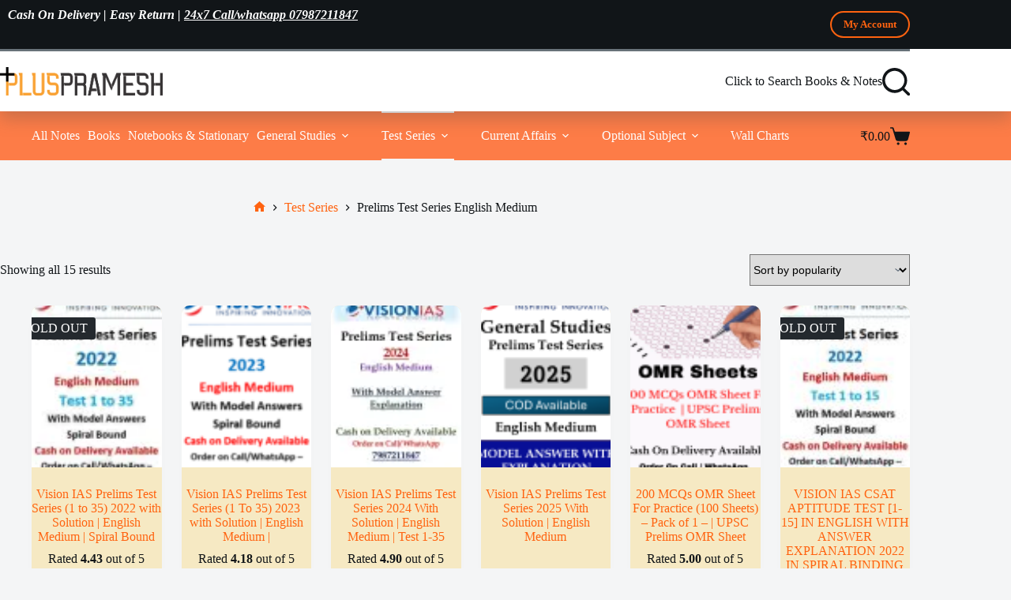

--- FILE ---
content_type: text/html; charset=UTF-8
request_url: https://pluspramesh.in/product-category/test-series/prelims-test-series-english-medium/
body_size: 39110
content:
<!doctype html><html lang="en-US"><head><script data-no-optimize="1">var litespeed_docref=sessionStorage.getItem("litespeed_docref");litespeed_docref&&(Object.defineProperty(document,"referrer",{get:function(){return litespeed_docref}}),sessionStorage.removeItem("litespeed_docref"));</script> <meta charset="UTF-8"><meta name="viewport" content="width=device-width, initial-scale=1, maximum-scale=5, viewport-fit=cover"><link rel="profile" href="https://gmpg.org/xfn/11"><title>Prelims Test Series English Medium</title><meta name='robots' content='max-image-preview:large' /><link href="https://cdn.razorpay.com" rel="preconnect"><link href="https://www.google.com" rel="preconnect"><link href="https://www.googletagmanager.com" rel="preconnect"><link href="https://checkout.razorpay.com" rel="preconnect"><link href="https://www.googleadservices.com" rel="preconnect"><link href="https://googleads.g.doubleclick.net" rel="preconnect"><link href="https://www.google.co.in" rel="preconnect"><link href="https://api.razorpay.com" rel="preconnect"><link href="https://www.merchant-center-analytics.goog" rel="preconnect"><link rel="alternate" type="application/rss+xml" title=" &raquo; Feed" href="https://pluspramesh.in/feed/" /><link rel="alternate" type="application/rss+xml" title=" &raquo; Comments Feed" href="https://pluspramesh.in/comments/feed/" /><link rel="alternate" type="application/rss+xml" title=" &raquo; Prelims Test Series English Medium Category Feed" href="https://pluspramesh.in/product-category/test-series/prelims-test-series-english-medium/feed/" /><style id='wp-img-auto-sizes-contain-inline-css'>img:is([sizes=auto i],[sizes^="auto," i]){contain-intrinsic-size:3000px 1500px}
/*# sourceURL=wp-img-auto-sizes-contain-inline-css */</style><link data-optimized="2" rel="stylesheet" href="https://pluspramesh.in/wp-content/litespeed/css/9e8b0c16490db3c560150347a9c7b99b.css?ver=8427e" /><style id='global-styles-inline-css'>:root{--wp--preset--aspect-ratio--square: 1;--wp--preset--aspect-ratio--4-3: 4/3;--wp--preset--aspect-ratio--3-4: 3/4;--wp--preset--aspect-ratio--3-2: 3/2;--wp--preset--aspect-ratio--2-3: 2/3;--wp--preset--aspect-ratio--16-9: 16/9;--wp--preset--aspect-ratio--9-16: 9/16;--wp--preset--color--black: #000000;--wp--preset--color--cyan-bluish-gray: #abb8c3;--wp--preset--color--white: #ffffff;--wp--preset--color--pale-pink: #f78da7;--wp--preset--color--vivid-red: #cf2e2e;--wp--preset--color--luminous-vivid-orange: #ff6900;--wp--preset--color--luminous-vivid-amber: #fcb900;--wp--preset--color--light-green-cyan: #7bdcb5;--wp--preset--color--vivid-green-cyan: #00d084;--wp--preset--color--pale-cyan-blue: #8ed1fc;--wp--preset--color--vivid-cyan-blue: #0693e3;--wp--preset--color--vivid-purple: #9b51e0;--wp--preset--color--palette-color-1: var(--theme-palette-color-1, #ff6310);--wp--preset--color--palette-color-2: var(--theme-palette-color-2, #fd7c47);--wp--preset--color--palette-color-3: var(--theme-palette-color-3, #687279);--wp--preset--color--palette-color-4: var(--theme-palette-color-4, #111518);--wp--preset--color--palette-color-5: var(--theme-palette-color-5, #E9EBEC);--wp--preset--color--palette-color-6: var(--theme-palette-color-6, #F4F5F6);--wp--preset--color--palette-color-7: var(--theme-palette-color-7, #ffffff);--wp--preset--color--palette-color-8: var(--theme-palette-color-8, #ffffff);--wp--preset--gradient--vivid-cyan-blue-to-vivid-purple: linear-gradient(135deg,rgb(6,147,227) 0%,rgb(155,81,224) 100%);--wp--preset--gradient--light-green-cyan-to-vivid-green-cyan: linear-gradient(135deg,rgb(122,220,180) 0%,rgb(0,208,130) 100%);--wp--preset--gradient--luminous-vivid-amber-to-luminous-vivid-orange: linear-gradient(135deg,rgb(252,185,0) 0%,rgb(255,105,0) 100%);--wp--preset--gradient--luminous-vivid-orange-to-vivid-red: linear-gradient(135deg,rgb(255,105,0) 0%,rgb(207,46,46) 100%);--wp--preset--gradient--very-light-gray-to-cyan-bluish-gray: linear-gradient(135deg,rgb(238,238,238) 0%,rgb(169,184,195) 100%);--wp--preset--gradient--cool-to-warm-spectrum: linear-gradient(135deg,rgb(74,234,220) 0%,rgb(151,120,209) 20%,rgb(207,42,186) 40%,rgb(238,44,130) 60%,rgb(251,105,98) 80%,rgb(254,248,76) 100%);--wp--preset--gradient--blush-light-purple: linear-gradient(135deg,rgb(255,206,236) 0%,rgb(152,150,240) 100%);--wp--preset--gradient--blush-bordeaux: linear-gradient(135deg,rgb(254,205,165) 0%,rgb(254,45,45) 50%,rgb(107,0,62) 100%);--wp--preset--gradient--luminous-dusk: linear-gradient(135deg,rgb(255,203,112) 0%,rgb(199,81,192) 50%,rgb(65,88,208) 100%);--wp--preset--gradient--pale-ocean: linear-gradient(135deg,rgb(255,245,203) 0%,rgb(182,227,212) 50%,rgb(51,167,181) 100%);--wp--preset--gradient--electric-grass: linear-gradient(135deg,rgb(202,248,128) 0%,rgb(113,206,126) 100%);--wp--preset--gradient--midnight: linear-gradient(135deg,rgb(2,3,129) 0%,rgb(40,116,252) 100%);--wp--preset--gradient--juicy-peach: linear-gradient(to right, #ffecd2 0%, #fcb69f 100%);--wp--preset--gradient--young-passion: linear-gradient(to right, #ff8177 0%, #ff867a 0%, #ff8c7f 21%, #f99185 52%, #cf556c 78%, #b12a5b 100%);--wp--preset--gradient--true-sunset: linear-gradient(to right, #fa709a 0%, #fee140 100%);--wp--preset--gradient--morpheus-den: linear-gradient(to top, #30cfd0 0%, #330867 100%);--wp--preset--gradient--plum-plate: linear-gradient(135deg, #667eea 0%, #764ba2 100%);--wp--preset--gradient--aqua-splash: linear-gradient(15deg, #13547a 0%, #80d0c7 100%);--wp--preset--gradient--love-kiss: linear-gradient(to top, #ff0844 0%, #ffb199 100%);--wp--preset--gradient--new-retrowave: linear-gradient(to top, #3b41c5 0%, #a981bb 49%, #ffc8a9 100%);--wp--preset--gradient--plum-bath: linear-gradient(to top, #cc208e 0%, #6713d2 100%);--wp--preset--gradient--high-flight: linear-gradient(to right, #0acffe 0%, #495aff 100%);--wp--preset--gradient--teen-party: linear-gradient(-225deg, #FF057C 0%, #8D0B93 50%, #321575 100%);--wp--preset--gradient--fabled-sunset: linear-gradient(-225deg, #231557 0%, #44107A 29%, #FF1361 67%, #FFF800 100%);--wp--preset--gradient--arielle-smile: radial-gradient(circle 248px at center, #16d9e3 0%, #30c7ec 47%, #46aef7 100%);--wp--preset--gradient--itmeo-branding: linear-gradient(180deg, #2af598 0%, #009efd 100%);--wp--preset--gradient--deep-blue: linear-gradient(to right, #6a11cb 0%, #2575fc 100%);--wp--preset--gradient--strong-bliss: linear-gradient(to right, #f78ca0 0%, #f9748f 19%, #fd868c 60%, #fe9a8b 100%);--wp--preset--gradient--sweet-period: linear-gradient(to top, #3f51b1 0%, #5a55ae 13%, #7b5fac 25%, #8f6aae 38%, #a86aa4 50%, #cc6b8e 62%, #f18271 75%, #f3a469 87%, #f7c978 100%);--wp--preset--gradient--purple-division: linear-gradient(to top, #7028e4 0%, #e5b2ca 100%);--wp--preset--gradient--cold-evening: linear-gradient(to top, #0c3483 0%, #a2b6df 100%, #6b8cce 100%, #a2b6df 100%);--wp--preset--gradient--mountain-rock: linear-gradient(to right, #868f96 0%, #596164 100%);--wp--preset--gradient--desert-hump: linear-gradient(to top, #c79081 0%, #dfa579 100%);--wp--preset--gradient--ethernal-constance: linear-gradient(to top, #09203f 0%, #537895 100%);--wp--preset--gradient--happy-memories: linear-gradient(-60deg, #ff5858 0%, #f09819 100%);--wp--preset--gradient--grown-early: linear-gradient(to top, #0ba360 0%, #3cba92 100%);--wp--preset--gradient--morning-salad: linear-gradient(-225deg, #B7F8DB 0%, #50A7C2 100%);--wp--preset--gradient--night-call: linear-gradient(-225deg, #AC32E4 0%, #7918F2 48%, #4801FF 100%);--wp--preset--gradient--mind-crawl: linear-gradient(-225deg, #473B7B 0%, #3584A7 51%, #30D2BE 100%);--wp--preset--gradient--angel-care: linear-gradient(-225deg, #FFE29F 0%, #FFA99F 48%, #FF719A 100%);--wp--preset--gradient--juicy-cake: linear-gradient(to top, #e14fad 0%, #f9d423 100%);--wp--preset--gradient--rich-metal: linear-gradient(to right, #d7d2cc 0%, #304352 100%);--wp--preset--gradient--mole-hall: linear-gradient(-20deg, #616161 0%, #9bc5c3 100%);--wp--preset--gradient--cloudy-knoxville: linear-gradient(120deg, #fdfbfb 0%, #ebedee 100%);--wp--preset--gradient--soft-grass: linear-gradient(to top, #c1dfc4 0%, #deecdd 100%);--wp--preset--gradient--saint-petersburg: linear-gradient(135deg, #f5f7fa 0%, #c3cfe2 100%);--wp--preset--gradient--everlasting-sky: linear-gradient(135deg, #fdfcfb 0%, #e2d1c3 100%);--wp--preset--gradient--kind-steel: linear-gradient(-20deg, #e9defa 0%, #fbfcdb 100%);--wp--preset--gradient--over-sun: linear-gradient(60deg, #abecd6 0%, #fbed96 100%);--wp--preset--gradient--premium-white: linear-gradient(to top, #d5d4d0 0%, #d5d4d0 1%, #eeeeec 31%, #efeeec 75%, #e9e9e7 100%);--wp--preset--gradient--clean-mirror: linear-gradient(45deg, #93a5cf 0%, #e4efe9 100%);--wp--preset--gradient--wild-apple: linear-gradient(to top, #d299c2 0%, #fef9d7 100%);--wp--preset--gradient--snow-again: linear-gradient(to top, #e6e9f0 0%, #eef1f5 100%);--wp--preset--gradient--confident-cloud: linear-gradient(to top, #dad4ec 0%, #dad4ec 1%, #f3e7e9 100%);--wp--preset--gradient--glass-water: linear-gradient(to top, #dfe9f3 0%, white 100%);--wp--preset--gradient--perfect-white: linear-gradient(-225deg, #E3FDF5 0%, #FFE6FA 100%);--wp--preset--font-size--small: 13px;--wp--preset--font-size--medium: 20px;--wp--preset--font-size--large: clamp(22px, 1.375rem + ((1vw - 3.2px) * 0.625), 30px);--wp--preset--font-size--x-large: clamp(30px, 1.875rem + ((1vw - 3.2px) * 1.563), 50px);--wp--preset--font-size--xx-large: clamp(45px, 2.813rem + ((1vw - 3.2px) * 2.734), 80px);--wp--preset--spacing--20: 0.44rem;--wp--preset--spacing--30: 0.67rem;--wp--preset--spacing--40: 1rem;--wp--preset--spacing--50: 1.5rem;--wp--preset--spacing--60: 2.25rem;--wp--preset--spacing--70: 3.38rem;--wp--preset--spacing--80: 5.06rem;--wp--preset--shadow--natural: 6px 6px 9px rgba(0, 0, 0, 0.2);--wp--preset--shadow--deep: 12px 12px 50px rgba(0, 0, 0, 0.4);--wp--preset--shadow--sharp: 6px 6px 0px rgba(0, 0, 0, 0.2);--wp--preset--shadow--outlined: 6px 6px 0px -3px rgb(255, 255, 255), 6px 6px rgb(0, 0, 0);--wp--preset--shadow--crisp: 6px 6px 0px rgb(0, 0, 0);}:root { --wp--style--global--content-size: var(--theme-block-max-width);--wp--style--global--wide-size: var(--theme-block-wide-max-width); }:where(body) { margin: 0; }.wp-site-blocks > .alignleft { float: left; margin-right: 2em; }.wp-site-blocks > .alignright { float: right; margin-left: 2em; }.wp-site-blocks > .aligncenter { justify-content: center; margin-left: auto; margin-right: auto; }:where(.wp-site-blocks) > * { margin-block-start: var(--theme-content-spacing); margin-block-end: 0; }:where(.wp-site-blocks) > :first-child { margin-block-start: 0; }:where(.wp-site-blocks) > :last-child { margin-block-end: 0; }:root { --wp--style--block-gap: var(--theme-content-spacing); }:root :where(.is-layout-flow) > :first-child{margin-block-start: 0;}:root :where(.is-layout-flow) > :last-child{margin-block-end: 0;}:root :where(.is-layout-flow) > *{margin-block-start: var(--theme-content-spacing);margin-block-end: 0;}:root :where(.is-layout-constrained) > :first-child{margin-block-start: 0;}:root :where(.is-layout-constrained) > :last-child{margin-block-end: 0;}:root :where(.is-layout-constrained) > *{margin-block-start: var(--theme-content-spacing);margin-block-end: 0;}:root :where(.is-layout-flex){gap: var(--theme-content-spacing);}:root :where(.is-layout-grid){gap: var(--theme-content-spacing);}.is-layout-flow > .alignleft{float: left;margin-inline-start: 0;margin-inline-end: 2em;}.is-layout-flow > .alignright{float: right;margin-inline-start: 2em;margin-inline-end: 0;}.is-layout-flow > .aligncenter{margin-left: auto !important;margin-right: auto !important;}.is-layout-constrained > .alignleft{float: left;margin-inline-start: 0;margin-inline-end: 2em;}.is-layout-constrained > .alignright{float: right;margin-inline-start: 2em;margin-inline-end: 0;}.is-layout-constrained > .aligncenter{margin-left: auto !important;margin-right: auto !important;}.is-layout-constrained > :where(:not(.alignleft):not(.alignright):not(.alignfull)){max-width: var(--wp--style--global--content-size);margin-left: auto !important;margin-right: auto !important;}.is-layout-constrained > .alignwide{max-width: var(--wp--style--global--wide-size);}body .is-layout-flex{display: flex;}.is-layout-flex{flex-wrap: wrap;align-items: center;}.is-layout-flex > :is(*, div){margin: 0;}body .is-layout-grid{display: grid;}.is-layout-grid > :is(*, div){margin: 0;}body{padding-top: 0px;padding-right: 0px;padding-bottom: 0px;padding-left: 0px;}:root :where(.wp-element-button, .wp-block-button__link){font-style: inherit;font-weight: inherit;letter-spacing: inherit;text-transform: inherit;}.has-black-color{color: var(--wp--preset--color--black) !important;}.has-cyan-bluish-gray-color{color: var(--wp--preset--color--cyan-bluish-gray) !important;}.has-white-color{color: var(--wp--preset--color--white) !important;}.has-pale-pink-color{color: var(--wp--preset--color--pale-pink) !important;}.has-vivid-red-color{color: var(--wp--preset--color--vivid-red) !important;}.has-luminous-vivid-orange-color{color: var(--wp--preset--color--luminous-vivid-orange) !important;}.has-luminous-vivid-amber-color{color: var(--wp--preset--color--luminous-vivid-amber) !important;}.has-light-green-cyan-color{color: var(--wp--preset--color--light-green-cyan) !important;}.has-vivid-green-cyan-color{color: var(--wp--preset--color--vivid-green-cyan) !important;}.has-pale-cyan-blue-color{color: var(--wp--preset--color--pale-cyan-blue) !important;}.has-vivid-cyan-blue-color{color: var(--wp--preset--color--vivid-cyan-blue) !important;}.has-vivid-purple-color{color: var(--wp--preset--color--vivid-purple) !important;}.has-palette-color-1-color{color: var(--wp--preset--color--palette-color-1) !important;}.has-palette-color-2-color{color: var(--wp--preset--color--palette-color-2) !important;}.has-palette-color-3-color{color: var(--wp--preset--color--palette-color-3) !important;}.has-palette-color-4-color{color: var(--wp--preset--color--palette-color-4) !important;}.has-palette-color-5-color{color: var(--wp--preset--color--palette-color-5) !important;}.has-palette-color-6-color{color: var(--wp--preset--color--palette-color-6) !important;}.has-palette-color-7-color{color: var(--wp--preset--color--palette-color-7) !important;}.has-palette-color-8-color{color: var(--wp--preset--color--palette-color-8) !important;}.has-black-background-color{background-color: var(--wp--preset--color--black) !important;}.has-cyan-bluish-gray-background-color{background-color: var(--wp--preset--color--cyan-bluish-gray) !important;}.has-white-background-color{background-color: var(--wp--preset--color--white) !important;}.has-pale-pink-background-color{background-color: var(--wp--preset--color--pale-pink) !important;}.has-vivid-red-background-color{background-color: var(--wp--preset--color--vivid-red) !important;}.has-luminous-vivid-orange-background-color{background-color: var(--wp--preset--color--luminous-vivid-orange) !important;}.has-luminous-vivid-amber-background-color{background-color: var(--wp--preset--color--luminous-vivid-amber) !important;}.has-light-green-cyan-background-color{background-color: var(--wp--preset--color--light-green-cyan) !important;}.has-vivid-green-cyan-background-color{background-color: var(--wp--preset--color--vivid-green-cyan) !important;}.has-pale-cyan-blue-background-color{background-color: var(--wp--preset--color--pale-cyan-blue) !important;}.has-vivid-cyan-blue-background-color{background-color: var(--wp--preset--color--vivid-cyan-blue) !important;}.has-vivid-purple-background-color{background-color: var(--wp--preset--color--vivid-purple) !important;}.has-palette-color-1-background-color{background-color: var(--wp--preset--color--palette-color-1) !important;}.has-palette-color-2-background-color{background-color: var(--wp--preset--color--palette-color-2) !important;}.has-palette-color-3-background-color{background-color: var(--wp--preset--color--palette-color-3) !important;}.has-palette-color-4-background-color{background-color: var(--wp--preset--color--palette-color-4) !important;}.has-palette-color-5-background-color{background-color: var(--wp--preset--color--palette-color-5) !important;}.has-palette-color-6-background-color{background-color: var(--wp--preset--color--palette-color-6) !important;}.has-palette-color-7-background-color{background-color: var(--wp--preset--color--palette-color-7) !important;}.has-palette-color-8-background-color{background-color: var(--wp--preset--color--palette-color-8) !important;}.has-black-border-color{border-color: var(--wp--preset--color--black) !important;}.has-cyan-bluish-gray-border-color{border-color: var(--wp--preset--color--cyan-bluish-gray) !important;}.has-white-border-color{border-color: var(--wp--preset--color--white) !important;}.has-pale-pink-border-color{border-color: var(--wp--preset--color--pale-pink) !important;}.has-vivid-red-border-color{border-color: var(--wp--preset--color--vivid-red) !important;}.has-luminous-vivid-orange-border-color{border-color: var(--wp--preset--color--luminous-vivid-orange) !important;}.has-luminous-vivid-amber-border-color{border-color: var(--wp--preset--color--luminous-vivid-amber) !important;}.has-light-green-cyan-border-color{border-color: var(--wp--preset--color--light-green-cyan) !important;}.has-vivid-green-cyan-border-color{border-color: var(--wp--preset--color--vivid-green-cyan) !important;}.has-pale-cyan-blue-border-color{border-color: var(--wp--preset--color--pale-cyan-blue) !important;}.has-vivid-cyan-blue-border-color{border-color: var(--wp--preset--color--vivid-cyan-blue) !important;}.has-vivid-purple-border-color{border-color: var(--wp--preset--color--vivid-purple) !important;}.has-palette-color-1-border-color{border-color: var(--wp--preset--color--palette-color-1) !important;}.has-palette-color-2-border-color{border-color: var(--wp--preset--color--palette-color-2) !important;}.has-palette-color-3-border-color{border-color: var(--wp--preset--color--palette-color-3) !important;}.has-palette-color-4-border-color{border-color: var(--wp--preset--color--palette-color-4) !important;}.has-palette-color-5-border-color{border-color: var(--wp--preset--color--palette-color-5) !important;}.has-palette-color-6-border-color{border-color: var(--wp--preset--color--palette-color-6) !important;}.has-palette-color-7-border-color{border-color: var(--wp--preset--color--palette-color-7) !important;}.has-palette-color-8-border-color{border-color: var(--wp--preset--color--palette-color-8) !important;}.has-vivid-cyan-blue-to-vivid-purple-gradient-background{background: var(--wp--preset--gradient--vivid-cyan-blue-to-vivid-purple) !important;}.has-light-green-cyan-to-vivid-green-cyan-gradient-background{background: var(--wp--preset--gradient--light-green-cyan-to-vivid-green-cyan) !important;}.has-luminous-vivid-amber-to-luminous-vivid-orange-gradient-background{background: var(--wp--preset--gradient--luminous-vivid-amber-to-luminous-vivid-orange) !important;}.has-luminous-vivid-orange-to-vivid-red-gradient-background{background: var(--wp--preset--gradient--luminous-vivid-orange-to-vivid-red) !important;}.has-very-light-gray-to-cyan-bluish-gray-gradient-background{background: var(--wp--preset--gradient--very-light-gray-to-cyan-bluish-gray) !important;}.has-cool-to-warm-spectrum-gradient-background{background: var(--wp--preset--gradient--cool-to-warm-spectrum) !important;}.has-blush-light-purple-gradient-background{background: var(--wp--preset--gradient--blush-light-purple) !important;}.has-blush-bordeaux-gradient-background{background: var(--wp--preset--gradient--blush-bordeaux) !important;}.has-luminous-dusk-gradient-background{background: var(--wp--preset--gradient--luminous-dusk) !important;}.has-pale-ocean-gradient-background{background: var(--wp--preset--gradient--pale-ocean) !important;}.has-electric-grass-gradient-background{background: var(--wp--preset--gradient--electric-grass) !important;}.has-midnight-gradient-background{background: var(--wp--preset--gradient--midnight) !important;}.has-juicy-peach-gradient-background{background: var(--wp--preset--gradient--juicy-peach) !important;}.has-young-passion-gradient-background{background: var(--wp--preset--gradient--young-passion) !important;}.has-true-sunset-gradient-background{background: var(--wp--preset--gradient--true-sunset) !important;}.has-morpheus-den-gradient-background{background: var(--wp--preset--gradient--morpheus-den) !important;}.has-plum-plate-gradient-background{background: var(--wp--preset--gradient--plum-plate) !important;}.has-aqua-splash-gradient-background{background: var(--wp--preset--gradient--aqua-splash) !important;}.has-love-kiss-gradient-background{background: var(--wp--preset--gradient--love-kiss) !important;}.has-new-retrowave-gradient-background{background: var(--wp--preset--gradient--new-retrowave) !important;}.has-plum-bath-gradient-background{background: var(--wp--preset--gradient--plum-bath) !important;}.has-high-flight-gradient-background{background: var(--wp--preset--gradient--high-flight) !important;}.has-teen-party-gradient-background{background: var(--wp--preset--gradient--teen-party) !important;}.has-fabled-sunset-gradient-background{background: var(--wp--preset--gradient--fabled-sunset) !important;}.has-arielle-smile-gradient-background{background: var(--wp--preset--gradient--arielle-smile) !important;}.has-itmeo-branding-gradient-background{background: var(--wp--preset--gradient--itmeo-branding) !important;}.has-deep-blue-gradient-background{background: var(--wp--preset--gradient--deep-blue) !important;}.has-strong-bliss-gradient-background{background: var(--wp--preset--gradient--strong-bliss) !important;}.has-sweet-period-gradient-background{background: var(--wp--preset--gradient--sweet-period) !important;}.has-purple-division-gradient-background{background: var(--wp--preset--gradient--purple-division) !important;}.has-cold-evening-gradient-background{background: var(--wp--preset--gradient--cold-evening) !important;}.has-mountain-rock-gradient-background{background: var(--wp--preset--gradient--mountain-rock) !important;}.has-desert-hump-gradient-background{background: var(--wp--preset--gradient--desert-hump) !important;}.has-ethernal-constance-gradient-background{background: var(--wp--preset--gradient--ethernal-constance) !important;}.has-happy-memories-gradient-background{background: var(--wp--preset--gradient--happy-memories) !important;}.has-grown-early-gradient-background{background: var(--wp--preset--gradient--grown-early) !important;}.has-morning-salad-gradient-background{background: var(--wp--preset--gradient--morning-salad) !important;}.has-night-call-gradient-background{background: var(--wp--preset--gradient--night-call) !important;}.has-mind-crawl-gradient-background{background: var(--wp--preset--gradient--mind-crawl) !important;}.has-angel-care-gradient-background{background: var(--wp--preset--gradient--angel-care) !important;}.has-juicy-cake-gradient-background{background: var(--wp--preset--gradient--juicy-cake) !important;}.has-rich-metal-gradient-background{background: var(--wp--preset--gradient--rich-metal) !important;}.has-mole-hall-gradient-background{background: var(--wp--preset--gradient--mole-hall) !important;}.has-cloudy-knoxville-gradient-background{background: var(--wp--preset--gradient--cloudy-knoxville) !important;}.has-soft-grass-gradient-background{background: var(--wp--preset--gradient--soft-grass) !important;}.has-saint-petersburg-gradient-background{background: var(--wp--preset--gradient--saint-petersburg) !important;}.has-everlasting-sky-gradient-background{background: var(--wp--preset--gradient--everlasting-sky) !important;}.has-kind-steel-gradient-background{background: var(--wp--preset--gradient--kind-steel) !important;}.has-over-sun-gradient-background{background: var(--wp--preset--gradient--over-sun) !important;}.has-premium-white-gradient-background{background: var(--wp--preset--gradient--premium-white) !important;}.has-clean-mirror-gradient-background{background: var(--wp--preset--gradient--clean-mirror) !important;}.has-wild-apple-gradient-background{background: var(--wp--preset--gradient--wild-apple) !important;}.has-snow-again-gradient-background{background: var(--wp--preset--gradient--snow-again) !important;}.has-confident-cloud-gradient-background{background: var(--wp--preset--gradient--confident-cloud) !important;}.has-glass-water-gradient-background{background: var(--wp--preset--gradient--glass-water) !important;}.has-perfect-white-gradient-background{background: var(--wp--preset--gradient--perfect-white) !important;}.has-small-font-size{font-size: var(--wp--preset--font-size--small) !important;}.has-medium-font-size{font-size: var(--wp--preset--font-size--medium) !important;}.has-large-font-size{font-size: var(--wp--preset--font-size--large) !important;}.has-x-large-font-size{font-size: var(--wp--preset--font-size--x-large) !important;}.has-xx-large-font-size{font-size: var(--wp--preset--font-size--xx-large) !important;}
:root :where(.wp-block-pullquote){font-size: clamp(0.984em, 0.984rem + ((1vw - 0.2em) * 0.645), 1.5em);line-height: 1.6;}
/*# sourceURL=global-styles-inline-css */</style><style id='pi-dcw-inline-css'>.pisol_buy_now_button{
			color:#ffffff !important;
			background-color: red !important;
		}
		
/*# sourceURL=pi-dcw-inline-css */</style><style id='woocommerce-inline-inline-css'>.woocommerce form .form-row .required { visibility: visible; }
/*# sourceURL=woocommerce-inline-inline-css */</style> <script type="litespeed/javascript" data-src="https://pluspramesh.in/wp-includes/js/jquery/jquery.min.js" id="jquery-core-js"></script> <script id="pi-dcw-js-extra" type="litespeed/javascript">var pisol_dcw_setting={"ajax_url":"https://pluspramesh.in/wp-admin/admin-ajax.php"}</script> <script id="woocommerce-js-extra" type="litespeed/javascript">var woocommerce_params={"ajax_url":"/wp-admin/admin-ajax.php","wc_ajax_url":"/?wc-ajax=%%endpoint%%","i18n_password_show":"Show password","i18n_password_hide":"Hide password"}</script> <script id="wp-i18n-js-after" type="litespeed/javascript">wp.i18n.setLocaleData({'text direction\u0004ltr':['ltr']})</script> <script id="wp-data-js-after" type="litespeed/javascript">(function(){var userId=0;var storageKey="WP_DATA_USER_"+userId;wp.data.use(wp.data.plugins.persistence,{storageKey:storageKey})})()</script> <script id="wt-smart-coupon-for-woo-js-extra" type="litespeed/javascript">var WTSmartCouponOBJ={"ajaxurl":"https://pluspramesh.in/wp-admin/admin-ajax.php","wc_ajax_url":"https://pluspramesh.in/?wc-ajax=","nonces":{"public":"763eb243e4","apply_coupon":"30920679ef"},"labels":{"please_wait":"Please wait...","choose_variation":"Please choose a variation","error":"Error !!!"},"shipping_method":[],"payment_method":"","is_cart":""}</script> <script id="wc-cart-fragments-js-extra" type="litespeed/javascript">var wc_cart_fragments_params={"ajax_url":"/wp-admin/admin-ajax.php","wc_ajax_url":"/?wc-ajax=%%endpoint%%","cart_hash_key":"wc_cart_hash_e5aedd242b4d34282a6bd2bb53709229","fragment_name":"wc_fragments_e5aedd242b4d34282a6bd2bb53709229","request_timeout":"5000"}</script> <link rel="https://api.w.org/" href="https://pluspramesh.in/wp-json/" /><link rel="alternate" title="JSON" type="application/json" href="https://pluspramesh.in/wp-json/wp/v2/product_cat/6977" /><link rel="EditURI" type="application/rsd+xml" title="RSD" href="https://pluspramesh.in/xmlrpc.php?rsd" /><meta name="generator" content="WordPress 6.9" /><meta name="generator" content="WooCommerce 10.4.3" /><meta name="google-site-verification" content="l9UFlin-huD2jNMMNEs8ygCAxN4J6Z1oJJsBI2yL-Eg" />
<noscript><link rel='stylesheet' href='https://pluspramesh.in/wp-content/themes/blocksy/static/bundle/no-scripts.min.css' type='text/css'></noscript><style id="ct-main-styles-inline-css">[data-header*="type-1"] .ct-header [data-row*="bottom"] {--height:62px;background-color:var(--theme-palette-color-2);background-image:none;--theme-border-top:none;--theme-border-bottom:none;--theme-box-shadow:none;--theme-backdrop-blur:0px;} [data-header*="type-1"] .ct-header [data-row*="bottom"] > div {--theme-border-top:none;--theme-border-bottom:none;} [data-header*="type-1"] .ct-header [data-id="button"] .ct-button-ghost {--theme-button-text-initial-color:var(--theme-button-background-initial-color);--theme-button-text-hover-color:#ffffff;} [data-header*="type-1"] [data-id="cart"] {--theme-icon-size:25px;} [data-header*="type-1"] [data-id="cart"] .ct-cart-item {--theme-icon-color:var(--color);--theme-icon-hover-color:var(--theme-palette-color-7);--theme-cart-badge-background:var(--theme-palette-color-4);--theme-link-hover-color:var(--theme-palette-color-7);} [data-header*="type-1"] [data-id="cart"] .ct-label {--theme-font-weight:400;--theme-text-transform:uppercase;--theme-font-size:12px;} [data-header*="type-1"] [data-id="cart"] .ct-cart-content {--dropdownTopOffset:15px;--theme-text-color:var(--theme-palette-color-3);--mini-cart-background-color:var(--theme-palette-color-8);} [data-header*="type-1"] [data-id="cart"] .ct-cart-content .total {--theme-text-color:var(--theme-palette-color-4);} [data-header*="type-1"] .ct-header [data-id="logo"] .site-logo-container {--logo-max-height:36px;} [data-header*="type-1"] .ct-header [data-id="logo"] .site-title {--theme-font-family:Arial;--theme-font-weight:800;--theme-font-size:25px;--theme-link-initial-color:var(--theme-palette-color-4);} [data-header*="type-1"] .ct-header [data-id="logo"] {--horizontal-alignment:left;} [data-header*="type-1"] .ct-header [data-id="menu"] {--menu-items-spacing:0px;--menu-indicator-hover-color:var(--theme-palette-color-6);--menu-indicator-active-color:var(--theme-palette-color-6);} [data-header*="type-1"] .ct-header [data-id="menu"] > ul > li > a {--menu-item-height:100%;--theme-font-weight:700;--theme-text-transform:uppercase;--theme-font-size:13px;--theme-line-height:1.3;--theme-link-initial-color:var(--theme-palette-color-8);--theme-link-hover-color:var(--theme-palette-color-8);} [data-header*="type-1"] .ct-header [data-id="menu"] .sub-menu .ct-menu-link {--theme-link-initial-color:#ffffff;--theme-font-weight:500;--theme-font-size:12px;} [data-header*="type-1"] .ct-header [data-id="menu"] .sub-menu {--dropdown-items-spacing:10px;--dropdown-divider:1px solid var(--theme-palette-color-8);--theme-box-shadow:0px 10px 20px rgba(80, 78, 73, 0.42);--theme-border-radius:0px 0px 2px 2px;} [data-header*="type-1"] .ct-header [data-row*="middle"] {--height:76px;background-color:var(--theme-palette-color-7);background-image:none;--theme-border-top:none;--theme-border-bottom:none;--theme-box-shadow:0px 10px 20px rgba(80, 78, 73, 0.28);} [data-header*="type-1"] .ct-header [data-row*="middle"] > div {--theme-border-top:3px solid var(--theme-palette-color-3);--theme-border-bottom:none;} [data-header*="type-1"] [data-id="mobile-menu"] {--items-vertical-spacing:5px;--theme-font-weight:700;--theme-text-transform:none;--theme-font-size:30px;--theme-link-initial-color:#ffffff;--mobile-menu-divider:1px dashed rgba(255, 255, 255, 0.2);} [data-header*="type-1"] #offcanvas {--theme-box-shadow:0px 0px 70px rgba(0, 0, 0, 0.35);--side-panel-width:500px;--panel-content-height:100%;} [data-header*="type-1"] #offcanvas .ct-panel-inner {background-color:rgba(18, 21, 25, 0.98);} [data-header*="type-1"] [data-id="search"] {--theme-icon-size:35px;} [data-header*="type-1"] [data-id="search"] .ct-label {--theme-font-weight:600;--theme-text-transform:uppercase;--theme-font-size:12px;} [data-header*="type-1"] #search-modal .ct-search-results {--theme-font-weight:500;--theme-font-size:14px;--theme-line-height:1.4;} [data-header*="type-1"] #search-modal .ct-search-form {--theme-link-initial-color:#ffffff;--theme-form-text-initial-color:var(--theme-palette-color-4);--theme-form-text-focus-color:#ffffff;--theme-form-field-border-initial-color:rgba(255, 255, 255, 0.2);--theme-button-text-initial-color:var(--theme-palette-color-4);} [data-header*="type-1"] #search-modal {background-color:rgba(17, 20, 24, 0.96);} [data-header*="type-1"] .ct-header [data-id="text"] {--max-width:100%;--theme-font-weight:400;--theme-font-size:15px;--theme-line-height:1.3;--theme-link-initial-color:var(--theme-palette-color-2);--margin:10px !important;} [data-header*="type-1"] .ct-header [data-row*="top"] {--height:50px;background-color:var(--theme-palette-color-4);background-image:none;--theme-border-top:none;--theme-border-bottom:none;--theme-box-shadow:none;--theme-backdrop-blur:0px;} [data-header*="type-1"] .ct-header [data-row*="top"] > div {--theme-border-top:none;--theme-border-bottom:none;} [data-header*="type-1"] [data-id="trigger"] {--theme-icon-size:18px;--theme-icon-hover-color:#f30000;--secondColor:var(--theme-palette-color-1);--secondColorHover:var(--theme-palette-color-1);--toggle-button-radius:3px;} [data-header*="type-1"] [data-id="trigger"]:not([data-design="simple"]) {--toggle-button-padding:10px;} [data-header*="type-1"] {--header-height:188px;} [data-header*="type-1"] .ct-header {background-image:none;} [data-footer*="type-1"] .ct-footer [data-row*="bottom"] > div {--container-spacing:25px;--vertical-alignment:flex-start;--theme-border:none;--theme-border-top:none;--theme-border-bottom:none;--grid-template-columns:initial;} [data-footer*="type-1"] .ct-footer [data-row*="bottom"] .widget-title {--theme-font-size:16px;} [data-footer*="type-1"] .ct-footer [data-row*="bottom"] {--theme-border-top:none;--theme-border-bottom:none;background-color:transparent;} [data-footer*="type-1"] [data-id="copyright"] {--theme-font-weight:400;--theme-font-size:15px;--theme-line-height:1.3;} [data-footer*="type-1"] .ct-footer [data-row*="middle"] > div {--container-spacing:70px;--theme-border:none;--theme-border-top:1px solid #dddddd;--theme-border-bottom:none;--grid-template-columns:repeat(3, 1fr);} [data-footer*="type-1"] .ct-footer [data-row*="middle"] .widget-title {--theme-font-size:16px;--theme-heading-color:var(--theme-palette-color-7);} [data-footer*="type-1"] .ct-footer [data-row*="middle"] .ct-widget {--theme-text-color:var(--theme-palette-color-7);--theme-link-initial-color:var(--theme-palette-color-7);} [data-footer*="type-1"] .ct-footer [data-row*="middle"] {--theme-border-top:none;--theme-border-bottom:none;background-color:var(--theme-palette-color-4);} [data-footer*="type-1"] .ct-footer {background-color:var(--theme-palette-color-6);}:root {--theme-font-family:Myriad Pro;--theme-font-weight:400;--theme-text-transform:none;--theme-text-decoration:none;--theme-font-size:16px;--theme-line-height:1.65;--theme-letter-spacing:0em;--theme-button-font-weight:700;--theme-button-text-transform:capitalize;--theme-button-text-decoration:none;--theme-button-font-size:15px;--badge-background-color:rgba(250, 162, 10, 0.45);--star-rating-initial-color:var(--theme-palette-color-1);--has-classic-forms:var(--true);--has-modern-forms:var(--false);--theme-form-field-height:37px;--theme-form-field-border-radius:20px;--theme-form-field-border-initial-color:var(--theme-palette-color-1);--theme-form-field-border-focus-color:var(--theme-palette-color-1);--theme-form-selection-field-initial-color:#9e0a0a;--theme-form-selection-field-active-color:var(--theme-palette-color-1);--theme-palette-color-1:#ff6310;--theme-palette-color-2:#fd7c47;--theme-palette-color-3:#687279;--theme-palette-color-4:#111518;--theme-palette-color-5:#E9EBEC;--theme-palette-color-6:#F4F5F6;--theme-palette-color-7:#ffffff;--theme-palette-color-8:#ffffff;--theme-text-color:var(--theme-palette-color-4);--theme-link-initial-color:var(--theme-palette-color-1);--theme-link-hover-color:var(--theme-palette-color-2);--theme-selection-text-color:#ffffff;--theme-selection-background-color:var(--theme-palette-color-1);--theme-border-color:var(--theme-palette-color-5);--theme-headings-color:var(--theme-palette-color-4);--theme-content-spacing:1.5em;--theme-button-min-height:30px;--theme-button-shadow:none;--theme-button-transform:none;--theme-button-text-initial-color:#ffffff;--theme-button-text-hover-color:#ffffff;--theme-button-background-initial-color:var(--theme-palette-color-1);--theme-button-background-hover-color:var(--theme-palette-color-2);--theme-button-border-hover-color:var(--theme-palette-color-3);--theme-button-border:1px solid var(--theme-palette-color-1);--theme-button-border-radius:20px;--theme-button-padding:5px 20px;--theme-normal-container-max-width:1290px;--theme-content-vertical-spacing:0px;--theme-container-edge-spacing:90vw;--theme-narrow-container-max-width:1000px;--theme-wide-offset:130px;}h1 {--theme-font-weight:700;--theme-text-transform:uppercase;--theme-font-size:40px;--theme-line-height:1.9;}h2 {--theme-font-weight:700;--theme-text-transform:uppercase;--theme-font-size:35px;--theme-line-height:1;}h3 {--theme-font-family:var(--theme-font-stack-default);--theme-font-weight:700;--theme-text-transform:uppercase;--theme-font-size:30px;--theme-line-height:1.2;}h4 {--theme-font-family:var(--theme-font-stack-default);--theme-font-weight:700;--theme-text-transform:uppercase;--theme-font-size:20px;--theme-line-height:1;}h5 {--theme-font-weight:700;--theme-font-size:20px;--theme-line-height:1.5;}h6 {--theme-font-weight:700;--theme-font-size:16px;--theme-line-height:1.5;}.wp-block-quote {--theme-font-weight:400;}.wp-block-pullquote {--theme-font-family:Palatino;--theme-font-weight:600;--theme-font-size:25px;}pre, code, samp, kbd {--theme-font-weight:400;--theme-font-size:16px;}figcaption {--theme-font-size:14px;}.ct-sidebar .widget-title {--theme-font-size:20px;--theme-heading-color:var(--theme-palette-color-1);}.ct-breadcrumbs {--theme-font-weight:600;--theme-text-transform:uppercase;--theme-font-size:12px;}body {background-color:var(--theme-palette-color-6);background-image:none;} [data-prefix="single_blog_post"] .entry-header .page-title {--theme-font-size:30px;} [data-prefix="single_blog_post"] .entry-header .entry-meta {--theme-font-weight:600;--theme-text-transform:uppercase;--theme-font-size:12px;--theme-line-height:1.3;} [data-prefix="categories"] .entry-header .page-title {--theme-font-size:30px;} [data-prefix="categories"] .entry-header .entry-meta {--theme-font-weight:600;--theme-text-transform:uppercase;--theme-font-size:12px;--theme-line-height:1.3;} [data-prefix="search"] .entry-header .page-title {--theme-font-size:30px;} [data-prefix="search"] .entry-header .entry-meta {--theme-font-weight:600;--theme-text-transform:uppercase;--theme-font-size:12px;--theme-line-height:1.3;} [data-prefix="search"] .hero-section[data-type="type-2"] {--min-height:250px;background-color:var(--theme-palette-color-6);background-image:none;--container-padding:50px 0px;} [data-prefix="author"] .entry-header .page-title {--theme-font-size:30px;} [data-prefix="author"] .entry-header .entry-meta {--theme-font-weight:600;--theme-text-transform:uppercase;--theme-font-size:12px;--theme-line-height:1.3;} [data-prefix="author"] .hero-section[data-type="type-2"] {background-color:var(--theme-palette-color-6);background-image:none;--container-padding:50px 0px;} [data-prefix="single_page"] .entry-header .page-title {--theme-font-size:30px;} [data-prefix="single_page"] .entry-header .entry-meta {--theme-font-weight:600;--theme-text-transform:uppercase;--theme-font-size:12px;--theme-line-height:1.3;} [data-prefix="woo_categories"] .entry-header .page-title {--theme-font-size:30px;} [data-prefix="woo_categories"] .entry-header .entry-meta {--theme-font-weight:600;--theme-text-transform:uppercase;--theme-font-size:12px;--theme-line-height:1.3;} [data-prefix="woo_categories"] .entry-header .ct-breadcrumbs {--theme-font-family:Palatino;--theme-font-weight:400;} [data-prefix="woo_categories"] .hero-section[data-type="type-2"] {--min-height:0px;background-color:var(--theme-palette-color-6);background-image:none;--container-padding:50px 0;} [data-prefix="product"] .entry-header .page-title {--theme-font-size:30px;} [data-prefix="product"] .entry-header .entry-meta {--theme-font-weight:600;--theme-text-transform:uppercase;--theme-font-size:12px;--theme-line-height:1.3;} [data-prefix="product"] .entry-header .page-description {--theme-text-color:#000000;} [data-prefix="product"] .hero-section[data-type="type-1"] {--alignment:left;--margin-bottom:8px;} [data-prefix="blog"] .entries {--grid-template-columns:repeat(3, minmax(0, 1fr));} [data-prefix="blog"] .entry-card .entry-title {--theme-font-size:20px;--theme-line-height:1.3;} [data-prefix="blog"] .entry-card .entry-meta {--theme-font-weight:600;--theme-text-transform:uppercase;--theme-font-size:12px;} [data-prefix="blog"] .entry-card {background-color:var(--theme-palette-color-8);--theme-box-shadow:0px 12px 18px -6px rgba(34, 56, 101, 0.04);} [data-prefix="categories"] .entries {--grid-template-columns:repeat(3, minmax(0, 1fr));} [data-prefix="categories"] .entry-card .entry-title {--theme-font-size:20px;--theme-line-height:1.3;} [data-prefix="categories"] .entry-card .entry-meta {--theme-font-weight:600;--theme-text-transform:uppercase;--theme-font-size:12px;} [data-prefix="categories"] .entry-card {background-color:var(--theme-palette-color-8);--theme-box-shadow:0px 12px 18px -6px rgba(34, 56, 101, 0.04);} [data-prefix="author"] .entries {--grid-template-columns:repeat(3, minmax(0, 1fr));} [data-prefix="author"] .entry-card .entry-title {--theme-font-size:20px;--theme-line-height:1.3;} [data-prefix="author"] .entry-card .entry-meta {--theme-font-weight:600;--theme-text-transform:uppercase;--theme-font-size:12px;} [data-prefix="author"] .entry-card {background-color:var(--theme-palette-color-8);--theme-box-shadow:0px 12px 18px -6px rgba(34, 56, 101, 0.04);} [data-prefix="search"] .entry-card .entry-title {--theme-font-size:20px;--theme-line-height:1.3;} [data-prefix="search"] .entry-card .entry-meta {--theme-font-weight:600;--theme-text-transform:uppercase;--theme-font-size:12px;} [data-prefix="search"] [data-cards="simple"] .entry-card {--card-border:1px dashed rgba(224, 229, 235, 0.8);} [data-prefix="search"] [data-archive="default"] .card-content .entry-meta[data-id="keK-__"] {--card-element-spacing:15px;} [data-prefix="search"] [data-archive="default"] .card-content .ct-media-container {--card-element-spacing:30px;} [data-prefix="search"] [data-archive="default"] .card-content .entry-meta[data-id="dErwZN"] {--card-element-spacing:15px;} [data-prefix="search"] .entries {--grid-columns-gap:30px;}.quantity[data-type="type-2"] {--quantity-arrows-initial-color:var(--theme-text-color);}.onsale, .out-of-stock-badge, [class*="ct-woo-badge-"] {--theme-font-weight:600;--theme-font-size:12px;--theme-line-height:1.1;}.out-of-stock-badge {--badge-text-color:#ffffff;--badge-background-color:#24292E;}.demo_store {--theme-text-color:#ffffff;--background-color:var(--theme-palette-color-1);}.woocommerce-info, .woocommerce-thankyou-order-received, .wc-block-components-notice-banner.is-info {--theme-text-color:var(--theme-text-color);--theme-link-hover-color:var(--theme-link-hover-color);--background-color:#F0F1F3;}.woocommerce-message, .wc-block-components-notice-banner.is-success {--background-color:#F0F1F3;}.woocommerce-error, .wc-block-components-notice-banner.is-error {--theme-text-color:#ffffff;--theme-link-hover-color:#ffffff;--background-color:rgba(218, 0, 28, 0.7);--theme-button-text-initial-color:#ffffff;--theme-button-text-hover-color:#ffffff;--theme-button-background-initial-color:#b92c3e;--theme-button-background-hover-color:#9c2131;}.ct-woocommerce-cart-form .cart_totals {--cart-totals-border:2px solid var(--theme-border-color);--cart-totals-padding:30px;}.ct-order-review {--order-review-border:2px solid var(--theme-border-color);--order-review-padding:35px;}.woo-listing-top .woocommerce-result-count {--theme-font-weight:500;--theme-text-transform:uppercase;--theme-font-size:11px;--theme-letter-spacing:0.05em;} [data-products] .product figure {--product-element-spacing:25px;} [data-products] {--grid-columns-gap:25px;} [data-products] .product {--theme-border-radius:10px;} [data-products] .woocommerce-loop-product__title, [data-products] .woocommerce-loop-category__title {--theme-font-weight:600;--theme-text-transform:capitalize;--theme-font-size:11px;--theme-link-hover-color:var(--theme-palette-color-1);} [data-products] .product .price {--theme-font-weight:600;--theme-text-transform:capitalize;--theme-text-color:var(--theme-palette-color-1);} [data-products] .ct-woo-card-stock {--theme-font-size:15px;} [data-products] .entry-meta {--theme-font-weight:600;--theme-text-transform:uppercase;--theme-font-size:12px;--theme-link-initial-color:var(--theme-text-color);} [data-products="type-2"] .ct-woo-card-actions {--theme-button-text-initial-color:var(--theme-text-color);--theme-button-text-hover-color:var(--theme-link-hover-color);} [data-products="type-2"] {--backgroundColor:rgba(252, 204, 71, 0.29);--theme-box-shadow:0px 12px 18px -6px rgba(34, 56, 101, 0.03);}.woocommerce-tabs .tabs, .woocommerce-tabs .ct-accordion-heading, .woocommerce-tabs[data-type*="type-4"] .entry-content > h2:first-of-type {--theme-font-weight:600;--theme-text-transform:uppercase;--theme-font-size:12px;--theme-line-height:1;--theme-link-initial-color:var(--color);}.woocommerce-tabs .tabs, .woocommerce-tabs .ct-accordion-heading {--theme-link-active-color:var(--theme-palette-color-4);}.woocommerce-tabs[data-type] .tabs {--tab-background:var(--theme-palette-color-1);}.woocommerce-tabs[data-type*="type-2"] .tabs {--tab-background:var(--theme-palette-color-1);}.related .ct-module-title, .up-sells .ct-module-title {--theme-font-size:20px;}.product-entry-wrapper {--product-gallery-width:29%;--thumbs-spacing:15px;}.woocommerce-product-gallery [data-flexy="no"] .flexy-item:nth-child(n + 2) {height:1px;}.entry-summary-items > .entry-title {--product-element-spacing:0px;}.entry-summary-items > .woocommerce-product-rating {--product-element-spacing:0px;}.entry-summary-items > .price {--product-element-spacing:8px;}.entry-summary-items > .woocommerce-product-details__short-description {--product-element-spacing:0px;}.entry-summary-items > .ct-product-add-to-cart {--product-element-spacing:0px;}.entry-summary-items > .ct-product-add-to-cart > .cart {--theme-button-max-width:100%;--theme-button-min-height:55px;}.entry-summary .entry-title {--theme-font-weight:700;--theme-text-transform:capitalize;--theme-text-decoration:none;--theme-font-size:22px;--theme-heading-color:var(--theme-palette-color-4);}.entry-summary .price {--theme-font-family:var(--theme-font-stack-default);--theme-font-weight:700;--theme-font-size:20px;--theme-text-color:var(--theme-palette-color-4);}.entry-summary .ct-cart-actions .added_to_cart {--theme-button-background-initial-color:var(--theme-palette-color-1);--theme-button-background-hover-color:var(--theme-palette-color-2);}.entry-summary .ct-product-divider {--single-product-layer-divider:1px solid var(--theme-border-color);}.entry-summary .ct-payment-methods[data-color="custom"] {--theme-icon-color:#4B4F58;}form textarea {--theme-form-field-height:170px;} [data-sidebar] {--sidebar-width:27%;--sidebar-width-no-unit:27;--sidebar-gap:2%;}.ct-sidebar {--theme-link-initial-color:var(--theme-text-color);--sidebar-widgets-spacing:20px;}aside[data-type="type-3"] {--theme-border:1px solid rgba(224, 229, 235, 0.8);} [data-sidebar] > aside {--sidebar-inner-spacing:6px;} [data-prefix="single_blog_post"] .ct-share-box .ct-module-title {--theme-font-weight:600;--theme-font-size:14px;} [data-prefix="single_blog_post"] .ct-share-box[data-type="type-1"] {--theme-border:1px solid var(--theme-border-color);} [data-prefix="single_page"] .ct-share-box {--items-spacing:8;} [data-prefix="single_page"] .ct-share-box .ct-module-title {--theme-font-weight:600;--theme-font-size:14px;} [data-prefix="single_blog_post"] [class*="ct-container"] > article[class*="post"] {--has-boxed:var(--false);--has-wide:var(--true);} [data-prefix="single_page"] {background-color:var(--theme-palette-color-8);} [data-prefix="single_page"] [class*="ct-container"] > article[class*="post"] {--has-boxed:var(--true);--has-wide:var(--false);background-color:var(--has-background, var(--theme-palette-color-7));--theme-boxed-content-border-radius:30px;--theme-boxed-content-spacing:40px;--theme-boxed-content-box-shadow:0px 20px 35px -1px rgba(252, 179, 34, 0.19);} [data-prefix="product"] {background-color:var(--theme-palette-color-8);} [data-prefix="product"] [class*="ct-container"] > article[class*="post"] {--has-boxed:var(--true);--has-wide:var(--false);background-color:var(--has-background, var(--theme-palette-color-8));--theme-boxed-content-border-radius:3px;--theme-boxed-content-spacing:40px;--theme-boxed-content-box-shadow:0px 12px 18px -6px rgba(34, 56, 101, 0.04);}@media (max-width: 999.98px) {[data-header*="type-1"] .ct-header [data-row*="bottom"] {--height:136px;} [data-header*="type-1"] .ct-header [data-row*="middle"] {--height:57px;--theme-box-shadow:none;} [data-header*="type-1"] #offcanvas {--side-panel-width:65vw;} [data-header*="type-1"] {--header-height:243px;} [data-footer*="type-1"] .ct-footer [data-row*="bottom"] > div {--grid-template-columns:initial;} [data-footer*="type-1"] .ct-footer [data-row*="middle"] > div {--container-spacing:50px;--grid-template-columns:initial;} [data-prefix="woo_categories"] .hero-section[data-type="type-2"] {--container-padding:10px 0;} [data-prefix="blog"] .entries {--grid-template-columns:repeat(2, minmax(0, 1fr));} [data-prefix="categories"] .entries {--grid-template-columns:repeat(2, minmax(0, 1fr));} [data-prefix="author"] .entries {--grid-template-columns:repeat(2, minmax(0, 1fr));}.ct-woocommerce-cart-form .cart_totals {--cart-totals-padding:25px;}.ct-order-review {--order-review-padding:30px;} [data-products] {--shop-columns:repeat(4, minmax(0, 1fr));}.related [data-products], .upsells [data-products] {--shop-columns:repeat(5, minmax(0, 1fr));}.entry-summary .entry-title {--theme-letter-spacing:0;} [data-prefix="single_page"] [class*="ct-container"] > article[class*="post"] {--theme-boxed-content-spacing:35px;} [data-prefix="product"] [class*="ct-container"] > article[class*="post"] {--theme-boxed-content-spacing:35px;}}@media (max-width: 689.98px) {[data-header*="type-1"] .ct-header [data-row*="bottom"] {--height:52px;background-color:var(--theme-palette-color-1);background-image:none;--theme-box-shadow:0px 10px 20px rgba(80, 78, 73, 0.33);} [data-header*="type-1"] .ct-header [data-row*="bottom"] > div {--theme-border-bottom:1px solid rgba(44,62,80,0.2);} [data-header*="type-1"] .ct-header [data-id="button"] .ct-button-ghost {--theme-button-text-initial-color:var(--theme-palette-color-7);--theme-button-text-hover-color:var(--theme-palette-color-4);} [data-header*="type-1"] .ct-header [data-id="button"] {--theme-button-background-initial-color:var(--theme-palette-color-7);--theme-button-background-hover-color:var(--theme-palette-color-4);} [data-header*="type-1"] [data-id="cart"] {--theme-icon-size:26px;} [data-header*="type-1"] [data-id="cart"] .ct-cart-item {--theme-link-initial-color:var(--theme-palette-color-7);--theme-link-hover-color:var(--theme-palette-color-4);} [data-header*="type-1"] .ct-header [data-row*="middle"] {--height:87px;--theme-box-shadow:0px 10px 20px rgba(80, 78, 73, 0.28);} [data-header*="type-1"] [data-id="mobile-menu"] {--items-vertical-spacing:5px;--theme-font-size:16px;} [data-header*="type-1"] #offcanvas {--side-panel-width:90vw;} [data-header*="type-1"] [data-id="search"] {--theme-icon-size:24px;--theme-icon-color:var(--theme-palette-color-7);--theme-icon-hover-color:var(--theme-palette-color-4);--theme-link-initial-color:var(--theme-palette-color-7);--theme-link-hover-color:var(--theme-palette-color-4);--margin:5px !important;} [data-header*="type-1"] {--header-height:189px;} [data-footer*="type-1"] .ct-footer [data-row*="bottom"] > div {--container-spacing:15px;--vertical-alignment:center;--grid-template-columns:initial;} [data-footer*="type-1"] [data-column="copyright"] {--horizontal-alignment:center;--vertical-alignment:center;} [data-footer*="type-1"] .ct-footer [data-row*="middle"] > div {--container-spacing:40px;--grid-template-columns:initial;} [data-footer*="type-1"] .ct-footer [data-column="widget-area-1"] {--text-horizontal-alignment:center;--horizontal-alignment:center;--vertical-alignment:center;}:root {--theme-button-font-size:16px;--theme-button-letter-spacing:0;--theme-container-edge-spacing:88vw;}body {background-color:var(--theme-palette-color-8);background-image:none;} [data-prefix="search"] .hero-section[data-type="type-2"] {--min-height:150px;} [data-prefix="blog"] .entries {--grid-template-columns:repeat(1, minmax(0, 1fr));} [data-prefix="blog"] .entry-card .entry-title {--theme-font-size:18px;} [data-prefix="categories"] .entries {--grid-template-columns:repeat(1, minmax(0, 1fr));} [data-prefix="categories"] .entry-card .entry-title {--theme-font-size:18px;} [data-prefix="author"] .entries {--grid-template-columns:repeat(1, minmax(0, 1fr));} [data-prefix="author"] .entry-card .entry-title {--theme-font-size:18px;} [data-prefix="search"] .entry-card .entry-title {--theme-font-size:18px;} [data-prefix="search"] .entries {--grid-columns-gap:10px;}.ct-order-review {--order-review-padding:25px;} [data-products] {--shop-columns:repeat(2, minmax(0, 1fr));} [data-products] .woocommerce-loop-product__title, [data-products] .woocommerce-loop-category__title {--theme-font-size:12px;--theme-line-height:1;}.related [data-products], .upsells [data-products] {--shop-columns:repeat(2, minmax(0, 1fr));}.product-entry-wrapper {--thumbs-spacing:9px;}.entry-summary-items > .ct-product-add-to-cart > .cart {--theme-button-min-height:40px;}.entry-summary .entry-title {--theme-font-size:16px;} [data-prefix="single_page"] {background-color:var(--theme-palette-color-7);} [data-prefix="single_page"] [class*="ct-container"] > article[class*="post"] {background-color:var(--has-background, var(--theme-palette-color-8));--theme-boxed-content-border-radius:10px;--theme-boxed-content-spacing:10px;--theme-boxed-content-box-shadow:0px 15px 22px -1px rgba(252, 179, 34, 0.19);} [data-prefix="product"] [class*="ct-container"] > article[class*="post"] {--theme-boxed-content-spacing:20px;}}</style><noscript><style>.woocommerce-product-gallery{ opacity: 1 !important; }</style></noscript><meta name="redi-version" content="1.2.7" />
 <script type="litespeed/javascript" data-src="https://www.googletagmanager.com/gtag/js?id=AW-854252973"></script> <script type="litespeed/javascript">window.dataLayer=window.dataLayer||[];function gtag(){dataLayer.push(arguments)}
gtag('consent','default',{analytics_storage:'denied',ad_storage:'denied',ad_user_data:'denied',ad_personalization:'denied',region:['AT','BE','BG','HR','CY','CZ','DK','EE','FI','FR','DE','GR','HU','IS','IE','IT','LV','LI','LT','LU','MT','NL','NO','PL','PT','RO','SK','SI','ES','SE','GB','CH'],wait_for_update:500,});gtag('js',new Date());gtag('set','developer_id.dOGY3NW',!0);gtag("config","AW-854252973",{"groups":"GLA","send_page_view":!1})</script> </head><body class="archive tax-product_cat term-prelims-test-series-english-medium term-6977 wp-custom-logo wp-embed-responsive wp-theme-blocksy theme-blocksy woocommerce woocommerce-page woocommerce-no-js woocommerce-archive" data-link="type-2" data-prefix="woo_categories" data-header="type-1" data-footer="type-1"> <script type="litespeed/javascript">gtag("event","page_view",{send_to:"GLA"})</script> <a class="skip-link screen-reader-text" href="#main">Skip to content</a><div class="ct-drawer-canvas" data-location="start"><div id="search-modal" class="ct-panel" data-behaviour="modal" role="dialog" aria-label="Search modal" inert><div class="ct-panel-actions">
<button class="ct-toggle-close" data-type="type-1" aria-label="Close search modal">
<svg class="ct-icon" width="12" height="12" viewBox="0 0 15 15"><path d="M1 15a1 1 0 01-.71-.29 1 1 0 010-1.41l5.8-5.8-5.8-5.8A1 1 0 011.7.29l5.8 5.8 5.8-5.8a1 1 0 011.41 1.41l-5.8 5.8 5.8 5.8a1 1 0 01-1.41 1.41l-5.8-5.8-5.8 5.8A1 1 0 011 15z"/></svg>				</button></div><div class="ct-panel-content"><form role="search" method="get" class="ct-search-form"  action="https://pluspramesh.in/" aria-haspopup="listbox" data-live-results="thumbs"><input
type="search" class="modal-field"		placeholder="Search"
value=""
name="s"
autocomplete="off"
title="Search for..."
aria-label="Search for..."
><div class="ct-search-form-controls">
<button type="submit" class="wp-element-button" data-button="icon" aria-label="Search button">
<svg class="ct-icon ct-search-button-content" aria-hidden="true" width="15" height="15" viewBox="0 0 15 15"><path d="M14.8,13.7L12,11c0.9-1.2,1.5-2.6,1.5-4.2c0-3.7-3-6.8-6.8-6.8S0,3,0,6.8s3,6.8,6.8,6.8c1.6,0,3.1-0.6,4.2-1.5l2.8,2.8c0.1,0.1,0.3,0.2,0.5,0.2s0.4-0.1,0.5-0.2C15.1,14.5,15.1,14,14.8,13.7z M1.5,6.8c0-2.9,2.4-5.2,5.2-5.2S12,3.9,12,6.8S9.6,12,6.8,12S1.5,9.6,1.5,6.8z"/></svg>
<span class="ct-ajax-loader">
<svg viewBox="0 0 24 24">
<circle cx="12" cy="12" r="10" opacity="0.2" fill="none" stroke="currentColor" stroke-miterlimit="10" stroke-width="2"/><path d="m12,2c5.52,0,10,4.48,10,10" fill="none" stroke="currentColor" stroke-linecap="round" stroke-miterlimit="10" stroke-width="2">
<animateTransform
attributeName="transform"
attributeType="XML"
type="rotate"
dur="0.6s"
from="0 12 12"
to="360 12 12"
repeatCount="indefinite"
/>
</path>
</svg>
</span>
</button><input type="hidden" name="post_type" value="product"></div><div class="screen-reader-text" aria-live="polite" role="status">
No results</div></form></div></div><div id="offcanvas" class="ct-panel ct-header" data-behaviour="right-side" role="dialog" aria-label="Offcanvas modal" inert=""><div class="ct-panel-inner"><div class="ct-panel-actions">
<button class="ct-toggle-close" data-type="type-1" aria-label="Close drawer">
<svg class="ct-icon" width="12" height="12" viewBox="0 0 15 15"><path d="M1 15a1 1 0 01-.71-.29 1 1 0 010-1.41l5.8-5.8-5.8-5.8A1 1 0 011.7.29l5.8 5.8 5.8-5.8a1 1 0 011.41 1.41l-5.8 5.8 5.8 5.8a1 1 0 01-1.41 1.41l-5.8-5.8-5.8 5.8A1 1 0 011 15z"/></svg>
</button></div><div class="ct-panel-content" data-device="desktop"><div class="ct-panel-content-inner"></div></div><div class="ct-panel-content" data-device="mobile"><div class="ct-panel-content-inner"><nav
class="mobile-menu menu-container has-submenu"
data-id="mobile-menu" data-interaction="click" data-toggle-type="type-1" data-submenu-dots="yes"	aria-label="My Main Menu"><ul id="menu-my-main-menu-1" class=""><li class="menu-item menu-item-type-post_type menu-item-object-page menu-item-17796"><a href="https://pluspramesh.in/shop/" class="ct-menu-link">All Notes</a></li><li class="menu-item menu-item-type-custom menu-item-object-custom menu-item-29272"><a href="https://pluspramesh.in/product-category/standard-books/" class="ct-menu-link">Books</a></li><li class="menu-item menu-item-type-custom menu-item-object-custom menu-item-72123"><a href="https://pluspramesh.in/product-category/stationary-office-products/" class="ct-menu-link">Notebooks &#038; Stationary</a></li><li class="menu-item menu-item-type-custom menu-item-object-custom menu-item-has-children menu-item-17800"><span class="ct-sub-menu-parent"><a href="https://pluspramesh.in/product-category/general-studies/" class="ct-menu-link">General Studies</a><button class="ct-toggle-dropdown-mobile" aria-label="Expand dropdown menu" aria-haspopup="true" aria-expanded="false"><svg class="ct-icon toggle-icon-1" width="15" height="15" viewBox="0 0 15 15" aria-hidden="true"><path d="M3.9,5.1l3.6,3.6l3.6-3.6l1.4,0.7l-5,5l-5-5L3.9,5.1z"/></svg></button></span><ul class="sub-menu"><li class="menu-item menu-item-type-custom menu-item-object-custom menu-item-20249"><a href="https://pluspramesh.in/product-category/general-studies/gs-english-medium/" class="ct-menu-link">GS English Medium</a></li><li class="menu-item menu-item-type-custom menu-item-object-custom menu-item-20250"><a href="https://pluspramesh.in/product-category/general-studies/gs-hindi-notes/" class="ct-menu-link">GS Hindi Notes (हिन्दी)</a></li></ul></li><li class="menu-item menu-item-type-custom menu-item-object-custom current-menu-ancestor current-menu-parent menu-item-has-children menu-item-17801"><span class="ct-sub-menu-parent"><a href="https://pluspramesh.in/product-category/test-series/" class="ct-menu-link">Test Series</a><button class="ct-toggle-dropdown-mobile" aria-label="Expand dropdown menu" aria-haspopup="true" aria-expanded="false"><svg class="ct-icon toggle-icon-1" width="15" height="15" viewBox="0 0 15 15" aria-hidden="true"><path d="M3.9,5.1l3.6,3.6l3.6-3.6l1.4,0.7l-5,5l-5-5L3.9,5.1z"/></svg></button></span><ul class="sub-menu"><li class="menu-item menu-item-type-custom menu-item-object-custom current-menu-item menu-item-20251"><a href="https://pluspramesh.in/product-category/test-series/prelims-test-series-english-medium/" aria-current="page" class="ct-menu-link">Prelims Test Series English Medium</a></li><li class="menu-item menu-item-type-custom menu-item-object-custom menu-item-20252"><a href="https://pluspramesh.in/product-category/test-series/prelims-test-series-hindi-medium/" class="ct-menu-link">Prelims Test Series Hindi Medium (हिन्दी)</a></li><li class="menu-item menu-item-type-custom menu-item-object-custom menu-item-20335"><a href="https://pluspramesh.in/product-category/test-series/mains-test-series-english-medium/" class="ct-menu-link">Mains Test Series English Medium</a></li><li class="menu-item menu-item-type-custom menu-item-object-custom menu-item-25432"><a href="https://pluspramesh.in/product-category/test-series/mains-test-series-hindi-medium/" class="ct-menu-link">Mains Test Series Hindi Medium (हिन्दी)</a></li></ul></li><li class="menu-item menu-item-type-custom menu-item-object-custom menu-item-has-children menu-item-17802"><span class="ct-sub-menu-parent"><a href="https://pluspramesh.in/product-category/current-affairs/" class="ct-menu-link">Current Affairs</a><button class="ct-toggle-dropdown-mobile" aria-label="Expand dropdown menu" aria-haspopup="true" aria-expanded="false"><svg class="ct-icon toggle-icon-1" width="15" height="15" viewBox="0 0 15 15" aria-hidden="true"><path d="M3.9,5.1l3.6,3.6l3.6-3.6l1.4,0.7l-5,5l-5-5L3.9,5.1z"/></svg></button></span><ul class="sub-menu"><li class="menu-item menu-item-type-custom menu-item-object-custom menu-item-20261"><a href="https://pluspramesh.in/product-category/current-affairs/current-affairs-english-medium/" class="ct-menu-link">Current Affairs English Medium</a></li><li class="menu-item menu-item-type-custom menu-item-object-custom menu-item-20259"><a href="https://pluspramesh.in/product-category/current-affairs/current-affairs-hindi-medium/" class="ct-menu-link">Current Affairs Hindi Medium (हिन्दी)</a></li></ul></li><li class="menu-item menu-item-type-custom menu-item-object-custom menu-item-has-children menu-item-17804"><span class="ct-sub-menu-parent"><a href="https://pluspramesh.in/product-category/upsc-optional-subject-notes/" class="ct-menu-link">Optional Subject</a><button class="ct-toggle-dropdown-mobile" aria-label="Expand dropdown menu" aria-haspopup="true" aria-expanded="false"><svg class="ct-icon toggle-icon-1" width="15" height="15" viewBox="0 0 15 15" aria-hidden="true"><path d="M3.9,5.1l3.6,3.6l3.6-3.6l1.4,0.7l-5,5l-5-5L3.9,5.1z"/></svg></button></span><ul class="sub-menu"><li class="menu-item menu-item-type-custom menu-item-object-custom menu-item-20253"><a href="https://pluspramesh.in/product-category/agriculture/" class="ct-menu-link">Agriculture</a></li><li class="menu-item menu-item-type-custom menu-item-object-custom menu-item-28297"><a href="https://pluspramesh.in/product-category/history-optional/" class="ct-menu-link">History Optional</a></li><li class="menu-item menu-item-type-custom menu-item-object-custom menu-item-20254"><a href="https://pluspramesh.in/product-category/political-science-opional/" class="ct-menu-link">Political Science</a></li><li class="menu-item menu-item-type-custom menu-item-object-custom menu-item-20257"><a href="https://pluspramesh.in/product-category/botany/" class="ct-menu-link">Botany</a></li><li class="menu-item menu-item-type-custom menu-item-object-custom menu-item-20256"><a href="https://pluspramesh.in/product-category/upsc-optional-subject/hindi-sahitya-optional-notes/" class="ct-menu-link">हिंदी साहित्य (Hindi Literature)</a></li><li class="menu-item menu-item-type-custom menu-item-object-custom menu-item-20258"><a href="https://pluspramesh.in/product-category/geography/" class="ct-menu-link">Geography</a></li><li class="menu-item menu-item-type-custom menu-item-object-custom menu-item-20263"><a href="https://pluspramesh.in/product-category/sociology/" class="ct-menu-link">Sociology</a></li><li class="menu-item menu-item-type-custom menu-item-object-custom menu-item-20260"><a href="https://pluspramesh.in/product-category/law-optional/" class="ct-menu-link">Law</a></li><li class="menu-item menu-item-type-custom menu-item-object-custom menu-item-20262"><a href="https://pluspramesh.in/product-category/zoology/" class="ct-menu-link">Zoology</a></li></ul></li><li class="menu-item menu-item-type-custom menu-item-object-custom menu-item-17803"><a href="https://pluspramesh.in/product-category/wall-chart/" class="ct-menu-link">Wall Charts</a></li></ul></nav></div></div></div></div></div><div id="main-container"><header id="header" class="ct-header" data-id="type-1"><div data-device="desktop"><div data-row="top" data-column-set="2"><div class="ct-container"><div data-column="start" data-placements="1"><div data-items="primary"><div
class="ct-header-text "
data-id="text"><div class="entry-content is-layout-flow"><p style="text-align: left;"><span style="color: #ffffff;"><em><strong>Cash On Delivery | Easy Return | <a style="color: #ffffff;" href="tel:7987211847">24x7 Call/whatsapp 07987211847</a></strong></em></span></p></div></div></div></div><div data-column="end" data-placements="1"><div data-items="primary"><div
class="ct-header-cta"
data-id="button">
<a
href="https://pluspramesh.in/my-account/"
class="ct-button-ghost"
data-size="small" aria-label="My Account" target="_blank" rel="noopener noreferrer">
My Account	</a></div></div></div></div></div><div data-row="middle" data-column-set="2"><div class="ct-container"><div data-column="start" data-placements="1"><div data-items="primary"><div	class="site-branding"
data-id="logo"		><a href="https://pluspramesh.in/" class="site-logo-container" rel="home" itemprop="url" ><img data-lazyloaded="1" src="[data-uri]" width="1034" height="181" data-src="https://pluspramesh.in/wp-content/uploads/2024/02/2.png.webp" class="default-logo" alt="plus pramesh logo" decoding="async" fetchpriority="high" data-srcset="https://pluspramesh.in/wp-content/uploads/2024/02/2.png.webp 1034w, https://pluspramesh.in/wp-content/uploads/2024/02/2-300x53.png.webp 300w, https://pluspramesh.in/wp-content/uploads/2024/02/2-100x18.png.webp 100w, https://pluspramesh.in/wp-content/uploads/2024/02/2-1024x179.png.webp 1024w, https://pluspramesh.in/wp-content/uploads/2024/02/2-150x26.png.webp 150w, https://pluspramesh.in/wp-content/uploads/2024/02/2-768x134.png.webp 768w, https://pluspramesh.in/wp-content/uploads/2024/02/2-188x33.png.webp 188w" data-sizes="(max-width: 1034px) 100vw, 1034px" /></a></div></div></div><div data-column="end" data-placements="1"><div data-items="primary">
<button
class="ct-header-search ct-toggle "
data-toggle-panel="#search-modal"
aria-controls="search-modal"
aria-label="Click to Search Books & Notes"
data-label="left"
data-id="search"><span class="ct-label " aria-hidden="true">Click to Search Books & Notes</span><svg class="ct-icon" aria-hidden="true" width="15" height="15" viewBox="0 0 15 15"><path d="M14.8,13.7L12,11c0.9-1.2,1.5-2.6,1.5-4.2c0-3.7-3-6.8-6.8-6.8S0,3,0,6.8s3,6.8,6.8,6.8c1.6,0,3.1-0.6,4.2-1.5l2.8,2.8c0.1,0.1,0.3,0.2,0.5,0.2s0.4-0.1,0.5-0.2C15.1,14.5,15.1,14,14.8,13.7z M1.5,6.8c0-2.9,2.4-5.2,5.2-5.2S12,3.9,12,6.8S9.6,12,6.8,12S1.5,9.6,1.5,6.8z"/></svg></button></div></div></div></div><div data-row="bottom" data-column-set="2"><div class="ct-container"><div data-column="start" data-placements="1"><div data-items="primary"><nav
id="header-menu-1"
class="header-menu-1 menu-container"
data-id="menu" data-interaction="hover"	data-menu="type-4"
data-dropdown="type-3:simple"	data-stretch	data-responsive="no"		aria-label="My Main Menu"><ul id="menu-my-main-menu" class="menu"><li id="menu-item-17796" class="menu-item menu-item-type-post_type menu-item-object-page menu-item-17796"><a href="https://pluspramesh.in/shop/" class="ct-menu-link">All Notes</a></li><li id="menu-item-29272" class="menu-item menu-item-type-custom menu-item-object-custom menu-item-29272"><a href="https://pluspramesh.in/product-category/standard-books/" class="ct-menu-link">Books</a></li><li id="menu-item-72123" class="menu-item menu-item-type-custom menu-item-object-custom menu-item-72123"><a href="https://pluspramesh.in/product-category/stationary-office-products/" class="ct-menu-link">Notebooks &#038; Stationary</a></li><li id="menu-item-17800" class="menu-item menu-item-type-custom menu-item-object-custom menu-item-has-children menu-item-17800 animated-submenu-block"><a href="https://pluspramesh.in/product-category/general-studies/" class="ct-menu-link">General Studies<span class="ct-toggle-dropdown-desktop"><svg class="ct-icon" width="8" height="8" viewBox="0 0 15 15" aria-hidden="true"><path d="M2.1,3.2l5.4,5.4l5.4-5.4L15,4.3l-7.5,7.5L0,4.3L2.1,3.2z"/></svg></span></a><button class="ct-toggle-dropdown-desktop-ghost" aria-label="Expand dropdown menu" aria-haspopup="true" aria-expanded="false"></button><ul class="sub-menu"><li id="menu-item-20249" class="menu-item menu-item-type-custom menu-item-object-custom menu-item-20249"><a href="https://pluspramesh.in/product-category/general-studies/gs-english-medium/" class="ct-menu-link">GS English Medium</a></li><li id="menu-item-20250" class="menu-item menu-item-type-custom menu-item-object-custom menu-item-20250"><a href="https://pluspramesh.in/product-category/general-studies/gs-hindi-notes/" class="ct-menu-link">GS Hindi Notes (हिन्दी)</a></li></ul></li><li id="menu-item-17801" class="menu-item menu-item-type-custom menu-item-object-custom current-menu-ancestor current-menu-parent menu-item-has-children menu-item-17801 animated-submenu-block"><a href="https://pluspramesh.in/product-category/test-series/" class="ct-menu-link">Test Series<span class="ct-toggle-dropdown-desktop"><svg class="ct-icon" width="8" height="8" viewBox="0 0 15 15" aria-hidden="true"><path d="M2.1,3.2l5.4,5.4l5.4-5.4L15,4.3l-7.5,7.5L0,4.3L2.1,3.2z"/></svg></span></a><button class="ct-toggle-dropdown-desktop-ghost" aria-label="Expand dropdown menu" aria-haspopup="true" aria-expanded="false"></button><ul class="sub-menu"><li id="menu-item-20251" class="menu-item menu-item-type-custom menu-item-object-custom current-menu-item menu-item-20251"><a href="https://pluspramesh.in/product-category/test-series/prelims-test-series-english-medium/" aria-current="page" class="ct-menu-link">Prelims Test Series English Medium</a></li><li id="menu-item-20252" class="menu-item menu-item-type-custom menu-item-object-custom menu-item-20252"><a href="https://pluspramesh.in/product-category/test-series/prelims-test-series-hindi-medium/" class="ct-menu-link">Prelims Test Series Hindi Medium (हिन्दी)</a></li><li id="menu-item-20335" class="menu-item menu-item-type-custom menu-item-object-custom menu-item-20335"><a href="https://pluspramesh.in/product-category/test-series/mains-test-series-english-medium/" class="ct-menu-link">Mains Test Series English Medium</a></li><li id="menu-item-25432" class="menu-item menu-item-type-custom menu-item-object-custom menu-item-25432"><a href="https://pluspramesh.in/product-category/test-series/mains-test-series-hindi-medium/" class="ct-menu-link">Mains Test Series Hindi Medium (हिन्दी)</a></li></ul></li><li id="menu-item-17802" class="menu-item menu-item-type-custom menu-item-object-custom menu-item-has-children menu-item-17802 animated-submenu-block"><a href="https://pluspramesh.in/product-category/current-affairs/" class="ct-menu-link">Current Affairs<span class="ct-toggle-dropdown-desktop"><svg class="ct-icon" width="8" height="8" viewBox="0 0 15 15" aria-hidden="true"><path d="M2.1,3.2l5.4,5.4l5.4-5.4L15,4.3l-7.5,7.5L0,4.3L2.1,3.2z"/></svg></span></a><button class="ct-toggle-dropdown-desktop-ghost" aria-label="Expand dropdown menu" aria-haspopup="true" aria-expanded="false"></button><ul class="sub-menu"><li id="menu-item-20261" class="menu-item menu-item-type-custom menu-item-object-custom menu-item-20261"><a href="https://pluspramesh.in/product-category/current-affairs/current-affairs-english-medium/" class="ct-menu-link">Current Affairs English Medium</a></li><li id="menu-item-20259" class="menu-item menu-item-type-custom menu-item-object-custom menu-item-20259"><a href="https://pluspramesh.in/product-category/current-affairs/current-affairs-hindi-medium/" class="ct-menu-link">Current Affairs Hindi Medium (हिन्दी)</a></li></ul></li><li id="menu-item-17804" class="menu-item menu-item-type-custom menu-item-object-custom menu-item-has-children menu-item-17804 animated-submenu-block"><a href="https://pluspramesh.in/product-category/upsc-optional-subject-notes/" class="ct-menu-link">Optional Subject<span class="ct-toggle-dropdown-desktop"><svg class="ct-icon" width="8" height="8" viewBox="0 0 15 15" aria-hidden="true"><path d="M2.1,3.2l5.4,5.4l5.4-5.4L15,4.3l-7.5,7.5L0,4.3L2.1,3.2z"/></svg></span></a><button class="ct-toggle-dropdown-desktop-ghost" aria-label="Expand dropdown menu" aria-haspopup="true" aria-expanded="false"></button><ul class="sub-menu"><li id="menu-item-20253" class="menu-item menu-item-type-custom menu-item-object-custom menu-item-20253"><a href="https://pluspramesh.in/product-category/agriculture/" class="ct-menu-link">Agriculture</a></li><li id="menu-item-28297" class="menu-item menu-item-type-custom menu-item-object-custom menu-item-28297"><a href="https://pluspramesh.in/product-category/history-optional/" class="ct-menu-link">History Optional</a></li><li id="menu-item-20254" class="menu-item menu-item-type-custom menu-item-object-custom menu-item-20254"><a href="https://pluspramesh.in/product-category/political-science-opional/" class="ct-menu-link">Political Science</a></li><li id="menu-item-20257" class="menu-item menu-item-type-custom menu-item-object-custom menu-item-20257"><a href="https://pluspramesh.in/product-category/botany/" class="ct-menu-link">Botany</a></li><li id="menu-item-20256" class="menu-item menu-item-type-custom menu-item-object-custom menu-item-20256"><a href="https://pluspramesh.in/product-category/upsc-optional-subject/hindi-sahitya-optional-notes/" class="ct-menu-link">हिंदी साहित्य (Hindi Literature)</a></li><li id="menu-item-20258" class="menu-item menu-item-type-custom menu-item-object-custom menu-item-20258"><a href="https://pluspramesh.in/product-category/geography/" class="ct-menu-link">Geography</a></li><li id="menu-item-20263" class="menu-item menu-item-type-custom menu-item-object-custom menu-item-20263"><a href="https://pluspramesh.in/product-category/sociology/" class="ct-menu-link">Sociology</a></li><li id="menu-item-20260" class="menu-item menu-item-type-custom menu-item-object-custom menu-item-20260"><a href="https://pluspramesh.in/product-category/law-optional/" class="ct-menu-link">Law</a></li><li id="menu-item-20262" class="menu-item menu-item-type-custom menu-item-object-custom menu-item-20262"><a href="https://pluspramesh.in/product-category/zoology/" class="ct-menu-link">Zoology</a></li></ul></li><li id="menu-item-17803" class="menu-item menu-item-type-custom menu-item-object-custom menu-item-17803"><a href="https://pluspramesh.in/product-category/wall-chart/" class="ct-menu-link">Wall Charts</a></li></ul></nav></div></div><div data-column="end" data-placements="1"><div data-items="primary"><div
class="ct-header-cart"
data-id="cart">
<a class="ct-cart-item"
href="https://pluspramesh.in/cart/"
data-label="left"
><span class="screen-reader-text">Shopping cart</span><span class="ct-label " data-price="yes"><span class="ct-amount"><span class="woocommerce-Price-amount amount"><bdi><span class="woocommerce-Price-currencySymbol">&#8377;</span>0.00</bdi></span></span></span>
<span class="ct-icon-container " aria-hidden="true">
<span class="ct-dynamic-count-cart" data-count="0">0</span><svg aria-hidden="true" width="15" height="15" viewBox="0 0 15 15"><path d="M0.6,0.7C0.3,0.7,0,0.8,0,1.1s0.1,0.6,0.6,0.6l0,0h1c0.1,0,0.1,0.1,0.1,0.1L4.2,10c0.3,0.7,0.9,1.2,1.6,1.2H12c0.7,0,1.3-0.6,1.6-1.2L15,4.7c0.1-0.3-0.1-0.6-0.4-0.6h-0.1H3.6L2.8,1.7l0,0c0-0.7-0.6-1-1.2-1H0.6zM6.1,12.2c-0.6,0-1,0.6-1,1c0,0.4,0.6,1,1,1c0.4,0,1-0.6,1-1C7.2,12.8,6.7,12.2,6.1,12.2zM11.7,12.2c-0.6,0-1,0.6-1,1c0,0.4,0.6,1,1,1c0.6,0,1-0.6,1-1C12.7,12.8,12.3,12.2,11.7,12.2z"/></svg>	</span>
</a><div class="ct-cart-content" data-count="0"></div></div></div></div></div></div></div><div data-device="mobile"><div data-row="top" data-column-set="1"><div class="ct-container"><div data-column="middle"><div data-items=""><div
class="ct-header-text "
data-id="text"><div class="entry-content is-layout-flow"><p style="text-align: left;"><span style="color: #ffffff;"><em><strong>Cash On Delivery | Easy Return | <a style="color: #ffffff;" href="tel:7987211847">24x7 Call/whatsapp 07987211847</a></strong></em></span></p></div></div></div></div></div></div><div data-row="middle" data-column-set="2"><div class="ct-container"><div data-column="start" data-placements="1"><div data-items="primary"><div	class="site-branding"
data-id="logo"		><a href="https://pluspramesh.in/" class="site-logo-container" rel="home" itemprop="url" ><img data-lazyloaded="1" src="[data-uri]" width="1034" height="181" data-src="https://pluspramesh.in/wp-content/uploads/2024/02/2.png.webp" class="default-logo" alt="plus pramesh logo" decoding="async" data-srcset="https://pluspramesh.in/wp-content/uploads/2024/02/2.png.webp 1034w, https://pluspramesh.in/wp-content/uploads/2024/02/2-300x53.png.webp 300w, https://pluspramesh.in/wp-content/uploads/2024/02/2-100x18.png.webp 100w, https://pluspramesh.in/wp-content/uploads/2024/02/2-1024x179.png.webp 1024w, https://pluspramesh.in/wp-content/uploads/2024/02/2-150x26.png.webp 150w, https://pluspramesh.in/wp-content/uploads/2024/02/2-768x134.png.webp 768w, https://pluspramesh.in/wp-content/uploads/2024/02/2-188x33.png.webp 188w" data-sizes="(max-width: 1034px) 100vw, 1034px" /></a></div></div></div><div data-column="end" data-placements="1"><div data-items="primary">
<button
class="ct-header-trigger ct-toggle "
data-toggle-panel="#offcanvas"
aria-controls="offcanvas"
data-design="solid"
data-label="right"
aria-label="Menu"
data-id="trigger"><span class="ct-label ct-hidden-sm ct-hidden-md ct-hidden-lg" aria-hidden="true">Menu</span><svg class="ct-icon" width="18" height="14" viewBox="0 0 18 14" data-type="type-1" aria-hidden="true">
<rect y="0.00" width="18" height="1.7" rx="1"/>
<rect y="6.15" width="18" height="1.7" rx="1"/>
<rect y="12.3" width="18" height="1.7" rx="1"/>
</svg></button></div></div></div></div><div data-row="bottom" data-column-set="2"><div class="ct-container"><div data-column="start" data-placements="1"><div data-items="primary"><div
class="ct-header-cta"
data-id="button">
<a
href="https://pluspramesh.in/my-account/"
class="ct-button-ghost"
data-size="small" aria-label="My Account" target="_blank" rel="noopener noreferrer">
My Account	</a></div></div></div><div data-column="end" data-placements="1"><div data-items="primary">
<button
class="ct-header-search ct-toggle "
data-toggle-panel="#search-modal"
aria-controls="search-modal"
aria-label="Search Here"
data-label="left"
data-id="search"><span class="ct-label " aria-hidden="true">Search Here</span><svg class="ct-icon" aria-hidden="true" width="15" height="15" viewBox="0 0 15 15"><path d="M14.8,13.7L12,11c0.9-1.2,1.5-2.6,1.5-4.2c0-3.7-3-6.8-6.8-6.8S0,3,0,6.8s3,6.8,6.8,6.8c1.6,0,3.1-0.6,4.2-1.5l2.8,2.8c0.1,0.1,0.3,0.2,0.5,0.2s0.4-0.1,0.5-0.2C15.1,14.5,15.1,14,14.8,13.7z M1.5,6.8c0-2.9,2.4-5.2,5.2-5.2S12,3.9,12,6.8S9.6,12,6.8,12S1.5,9.6,1.5,6.8z"/></svg></button><div
class="ct-header-cart"
data-id="cart">
<a class="ct-cart-item"
href="https://pluspramesh.in/cart/"
data-label="left"
><span class="screen-reader-text">Shopping cart</span><span class="ct-label " data-price="yes"><span class="ct-amount"><span class="woocommerce-Price-amount amount"><bdi><span class="woocommerce-Price-currencySymbol">&#8377;</span>0.00</bdi></span></span></span>
<span class="ct-icon-container " aria-hidden="true">
<span class="ct-dynamic-count-cart" data-count="0">0</span><svg aria-hidden="true" width="15" height="15" viewBox="0 0 15 15"><path d="M0.6,0.7C0.3,0.7,0,0.8,0,1.1s0.1,0.6,0.6,0.6l0,0h1c0.1,0,0.1,0.1,0.1,0.1L4.2,10c0.3,0.7,0.9,1.2,1.6,1.2H12c0.7,0,1.3-0.6,1.6-1.2L15,4.7c0.1-0.3-0.1-0.6-0.4-0.6h-0.1H3.6L2.8,1.7l0,0c0-0.7-0.6-1-1.2-1H0.6zM6.1,12.2c-0.6,0-1,0.6-1,1c0,0.4,0.6,1,1,1c0.4,0,1-0.6,1-1C7.2,12.8,6.7,12.2,6.1,12.2zM11.7,12.2c-0.6,0-1,0.6-1,1c0,0.4,0.6,1,1,1c0.6,0,1-0.6,1-1C12.7,12.8,12.3,12.2,11.7,12.2z"/></svg>	</span>
</a><div class="ct-cart-content" data-count="0"></div></div></div></div></div></div></div></header><main id="main" class="site-main"><div class="hero-section" data-type="type-2"><header class="entry-header ct-container-narrow"><nav class="ct-breadcrumbs" data-source="default"  ><span class="first-item" ><a href="https://pluspramesh.in/" ><svg class="ct-icon ct-home-icon" width="15" height="15" viewBox="0 0 15 15" fill="currentColor" aria-hidden="true" focusable="false"><path d="M7.5 1 0 7.8h2.1v6.1h4.1V9.8h2.7v4.1H13V7.8h2.1L7.5 1Z"/></svg><span class="screen-reader-text">Home</span></a><svg class="ct-separator" fill="currentColor" width="8" height="8" viewBox="0 0 8 8" aria-hidden="true" focusable="false">
<path d="M2,6.9L4.8,4L2,1.1L2.6,0l4,4l-4,4L2,6.9z"/>
</svg></span><span class="item-0"><a href="https://pluspramesh.in/product-category/test-series/" ><span >Test Series</span></a><svg class="ct-separator" fill="currentColor" width="8" height="8" viewBox="0 0 8 8" aria-hidden="true" focusable="false">
<path d="M2,6.9L4.8,4L2,1.1L2.6,0l4,4l-4,4L2,6.9z"/>
</svg></span><span class="last-item" aria-current="page" ><span >Prelims Test Series English Medium</span></span></nav></header></div><div class="ct-container"  ><section><header class="woocommerce-products-header"></header><div class="woocommerce-notices-wrapper"></div><div class="woo-listing-top"><p class="woocommerce-result-count ct-hidden-sm" role="alert" aria-relevant="all" data-is-sorted-by="true">
Showing all 15 results<span class="screen-reader-text">Sorted by popularity</span></p><form class="woocommerce-ordering" method="get">
<select
name="orderby"
class="orderby"
aria-label="Shop order"
><option value="popularity"  selected='selected'>Sort by popularity</option><option value="rating" >Sort by average rating</option><option value="date" >Sort by latest</option><option value="price" >Sort by price: low to high</option><option value="price-desc" >Sort by price: high to low</option>
</select>
<input type="hidden" name="paged" value="1" />
<svg width="14px" height="14px" fill="currentColor" viewBox="0 0 24 24" class="ct-sort-icon ct-hidden-lg ct-hidden-md"><path d="M10.434 5.966A.933.933 0 0 1 9.24 7.399L6.318 4.966V19.46a.933.933 0 1 1-1.866 0V4.966L1.53 7.4a.93.93 0 0 1-1.314-.12.933.933 0 0 1 .12-1.313l4.452-3.707c.027-.023.06-.03.09-.048.038-.026.072-.055.114-.074.025-.012.051-.02.078-.03.046-.017.092-.025.14-.034.045-.009.088-.02.134-.022.014 0 .026-.008.04-.008.015 0 .027.008.042.008.046.002.09.013.135.022.047.01.093.017.139.034.026.01.052.018.078.03.042.019.076.048.115.074.029.019.062.026.089.048l4.452 3.707Zm13.35 10.755a.933.933 0 0 0-1.314-.12l-2.922 2.433V4.54a.933.933 0 1 0-1.866 0v14.493L14.76 16.6a.933.933 0 1 0-1.194 1.433l4.452 3.707c.044.037.096.055.144.082.027.015.049.04.077.052l.038.014c.11.042.223.068.338.068a.929.929 0 0 0 .338-.068l.038-.014c.029-.013.05-.037.078-.052.048-.027.099-.045.143-.082l4.452-3.707a.933.933 0 0 0 .12-1.313Z"/></svg></form></div><ul class="products columns-6" data-products="type-2"><li class="product type-product post-38205 status-publish first outofstock product_cat-prelims-test-series-english-medium has-post-thumbnail sale sold-individually shipping-taxable purchasable product-type-simple"><figure ><span class="out-of-stock-badge" data-shape="type-2">SOLD OUT</span><a class="ct-media-container" href="https://pluspramesh.in/product/vision-ias-prelims-test-series-2022-with-solution-english-medium/" aria-label="Vision IAS Prelims Test Series (1 to 35) 2022 with Solution | English Medium | Spiral Bound"><img data-lazyloaded="1" src="[data-uri]" width="100" height="132" data-src="https://pluspramesh.in/wp-content/uploads/2021/07/Vision-Ias-Prelims-Test-Series-2022-100x132.jpg.webp" alt="Vision Ias Prelims Test Series 2022" loading="lazy" decoding="async" data-srcset="https://pluspramesh.in/wp-content/uploads/2021/07/Vision-Ias-Prelims-Test-Series-2022-100x132.jpg.webp 100w, https://pluspramesh.in/wp-content/uploads/2021/07/Vision-Ias-Prelims-Test-Series-2022-300x395.jpg.webp 300w, https://pluspramesh.in/wp-content/uploads/2021/07/Vision-Ias-Prelims-Test-Series-2022.jpg.webp 304w" data-sizes="auto, (max-width: 100px) 100vw, 100px" class=" wp-post-image" style="aspect-ratio: 19/25;" data-caption="Vision Ias Prelims Test Series 2022 English medium" title="Vision Ias Prelims Test Series 2022" /></a></figure><p class="woocommerce-loop-product__title"><a class="woocommerce-LoopProduct-link woocommerce-loop-product__link" href="https://pluspramesh.in/product/vision-ias-prelims-test-series-2022-with-solution-english-medium/" target="_self">Vision IAS Prelims Test Series (1 to 35) 2022 with Solution | English Medium | Spiral Bound</a></p><div class="ct-woo-card-rating"><div class="star-rating" role="img" aria-label="Rated 4.43 out of 5"><span style="width:88.6%">Rated <strong class="rating">4.43</strong> out of 5</span></div></div><div class="ct-woo-card-actions" data-add-to-cart="auto-hide">
<span class="price"><span class="sale-price"><del aria-hidden="true"><span class="woocommerce-Price-amount amount"><bdi><span class="woocommerce-Price-currencySymbol">&#8377;</span>1,999.00</bdi></span></del> <span class="screen-reader-text">Original price was: &#8377;1,999.00.</span><ins aria-hidden="true"><span class="woocommerce-Price-amount amount"><bdi><span class="woocommerce-Price-currencySymbol">&#8377;</span>1,049.00</bdi></span></ins><span class="screen-reader-text">Current price is: &#8377;1,049.00.</span></span></span>
<a href="https://pluspramesh.in/product/vision-ias-prelims-test-series-2022-with-solution-english-medium/" aria-describedby="woocommerce_loop_add_to_cart_link_describedby_38205" data-quantity="1" class="button product_type_simple" data-product_id="38205" data-product_sku="Prelims-T.S.-2022-Eng" aria-label="Read more about &ldquo;Vision IAS Prelims Test Series (1 to 35) 2022 with Solution | English Medium | Spiral Bound&rdquo;" rel="nofollow" data-success_message="">Read more</a>	<span id="woocommerce_loop_add_to_cart_link_describedby_38205" class="screen-reader-text">
</span></div></li><li class="product type-product post-54948 status-publish instock product_cat-prelims-test-series-english-medium product_tag-prelims-test-series-2023 product_tag-vision-ias-prelims-test-series-2023 has-post-thumbnail sale shipping-taxable purchasable product-type-simple"><figure ><a class="ct-media-container" href="https://pluspramesh.in/product/vision-ias-prelims-test-series-2023-with-solution-english-medium/" aria-label="Vision IAS Prelims Test Series (1 To 35) 2023 with Solution | English Medium |"><img data-lazyloaded="1" src="[data-uri]" width="100" height="132" data-src="https://pluspramesh.in/wp-content/uploads/2022/06/Vision-IAS-Prelims-Test-Series-2023-100x132.png.webp" alt="Vision IAS Prelims Test Series 2023" loading="lazy" decoding="async" data-srcset="https://pluspramesh.in/wp-content/uploads/2022/06/Vision-IAS-Prelims-Test-Series-2023-100x132.png.webp 100w, https://pluspramesh.in/wp-content/uploads/2022/06/Vision-IAS-Prelims-Test-Series-2023-300x396.png 300w, https://pluspramesh.in/wp-content/uploads/2022/06/Vision-IAS-Prelims-Test-Series-2023.png.webp 379w" data-sizes="auto, (max-width: 100px) 100vw, 100px" class=" wp-post-image" style="aspect-ratio: 379/500;" data-caption="Vision IAS Prelims Test Series 2023" title="Vision IAS Prelims Test Series 2023" /></a></figure><p class="woocommerce-loop-product__title"><a class="woocommerce-LoopProduct-link woocommerce-loop-product__link" href="https://pluspramesh.in/product/vision-ias-prelims-test-series-2023-with-solution-english-medium/" target="_self">Vision IAS Prelims Test Series (1 To 35) 2023 with Solution | English Medium |</a></p><div class="ct-woo-card-rating"><div class="star-rating" role="img" aria-label="Rated 4.18 out of 5"><span style="width:83.6%">Rated <strong class="rating">4.18</strong> out of 5</span></div></div><div class="ct-woo-card-actions" data-add-to-cart="auto-hide">
<span class="price"><span class="sale-price"><del aria-hidden="true"><span class="woocommerce-Price-amount amount"><bdi><span class="woocommerce-Price-currencySymbol">&#8377;</span>2,799.00</bdi></span></del> <span class="screen-reader-text">Original price was: &#8377;2,799.00.</span><ins aria-hidden="true"><span class="woocommerce-Price-amount amount"><bdi><span class="woocommerce-Price-currencySymbol">&#8377;</span>2,199.00</bdi></span></ins><span class="screen-reader-text">Current price is: &#8377;2,199.00.</span></span></span>
<a href="/product-category/test-series/prelims-test-series-english-medium/?add-to-cart=54948" aria-describedby="woocommerce_loop_add_to_cart_link_describedby_54948" data-quantity="1" class="button product_type_simple add_to_cart_button ajax_add_to_cart" data-product_id="54948" data-product_sku="" aria-label="Add to cart: &ldquo;Vision IAS Prelims Test Series (1 To 35) 2023 with Solution | English Medium |&rdquo;" rel="nofollow" data-success_message="&ldquo;Vision IAS Prelims Test Series (1 To 35) 2023 with Solution | English Medium |&rdquo; has been added to your cart">Add to Cart</a>	<span id="woocommerce_loop_add_to_cart_link_describedby_54948" class="screen-reader-text">
</span></div></li><li class="product type-product post-64278 status-publish instock product_cat-max product_cat-prelims-test-series-english-medium product_tag-prelims-test-series-2024 has-post-thumbnail sale shipping-taxable purchasable product-type-simple"><figure ><a class="ct-media-container" href="https://pluspramesh.in/product/vision-ias-prelims-test-series-2024-with-solution-english-medium/" aria-label="Vision IAS Prelims Test Series 2024 With Solution | English Medium | Test 1-35"><img data-lazyloaded="1" src="[data-uri]" width="100" height="129" data-src="https://pluspramesh.in/wp-content/uploads/2023/09/new-Image-_page-0001-100x129.jpg.webp" loading="lazy" decoding="async" data-srcset="https://pluspramesh.in/wp-content/uploads/2023/09/new-Image-_page-0001-100x129.jpg.webp 100w, https://pluspramesh.in/wp-content/uploads/2023/09/new-Image-_page-0001-300x388.jpg.webp 300w, https://pluspramesh.in/wp-content/uploads/2023/09/new-Image-_page-0001.jpg.webp 791w" data-sizes="auto, (max-width: 100px) 100vw, 100px" class=" wp-post-image" style="aspect-ratio: 791/1024;" title="new Image _page-0001" alt="Vision IAS Prelims Test Series 2024 With Solution | English Medium | Test 1-35" /></a></figure><p class="woocommerce-loop-product__title"><a class="woocommerce-LoopProduct-link woocommerce-loop-product__link" href="https://pluspramesh.in/product/vision-ias-prelims-test-series-2024-with-solution-english-medium/" target="_self">Vision IAS Prelims Test Series 2024 With Solution | English Medium | Test 1-35</a></p><div class="ct-woo-card-rating"><div class="star-rating" role="img" aria-label="Rated 4.90 out of 5"><span style="width:98%">Rated <strong class="rating">4.90</strong> out of 5</span></div></div><div class="ct-woo-card-actions" data-add-to-cart="auto-hide">
<span class="price"><span class="sale-price"><del aria-hidden="true"><span class="woocommerce-Price-amount amount"><bdi><span class="woocommerce-Price-currencySymbol">&#8377;</span>2,999.00</bdi></span></del> <span class="screen-reader-text">Original price was: &#8377;2,999.00.</span><ins aria-hidden="true"><span class="woocommerce-Price-amount amount"><bdi><span class="woocommerce-Price-currencySymbol">&#8377;</span>1,999.00</bdi></span></ins><span class="screen-reader-text">Current price is: &#8377;1,999.00.</span></span></span>
<a href="/product-category/test-series/prelims-test-series-english-medium/?add-to-cart=64278" aria-describedby="woocommerce_loop_add_to_cart_link_describedby_64278" data-quantity="1" class="button product_type_simple add_to_cart_button ajax_add_to_cart" data-product_id="64278" data-product_sku="" aria-label="Add to cart: &ldquo;Vision IAS Prelims Test Series 2024 With Solution | English Medium | Test 1-35&rdquo;" rel="nofollow" data-success_message="&ldquo;Vision IAS Prelims Test Series 2024 With Solution | English Medium | Test 1-35&rdquo; has been added to your cart">Add to Cart</a>	<span id="woocommerce_loop_add_to_cart_link_describedby_64278" class="screen-reader-text">
</span></div></li><li class="product type-product post-68386 status-publish instock product_cat-prelims-test-series-english-medium product_tag-prelims-test-series-2025 has-post-thumbnail sale shipping-taxable purchasable product-type-simple"><figure ><a class="ct-media-container" href="https://pluspramesh.in/product/vision-ias-prelims-test-series-2025-with-solution-english-medium-test-1-35/" aria-label="Vision IAS Prelims Test Series 2025 With Solution | English Medium"><img data-lazyloaded="1" src="[data-uri]" width="100" height="144" data-src="https://pluspramesh.in/wp-content/uploads/2024/07/English-Test-Image-1-100x144.png" loading="lazy" decoding="async" data-srcset="https://pluspramesh.in/wp-content/uploads/2024/07/English-Test-Image-1-100x144.png 100w, https://pluspramesh.in/wp-content/uploads/2024/07/English-Test-Image-1-300x433.png 300w, https://pluspramesh.in/wp-content/uploads/2024/07/English-Test-Image-1.png 720w" data-sizes="auto, (max-width: 100px) 100vw, 100px" class=" wp-post-image" style="aspect-ratio: 9/13;" title="English Test Image 1" alt="Vision IAS Prelims Test Series 2025 With Solution | English Medium" /></a></figure><p class="woocommerce-loop-product__title"><a class="woocommerce-LoopProduct-link woocommerce-loop-product__link" href="https://pluspramesh.in/product/vision-ias-prelims-test-series-2025-with-solution-english-medium-test-1-35/" target="_self">Vision IAS Prelims Test Series 2025 With Solution | English Medium</a></p><div class="ct-woo-card-actions" data-add-to-cart="auto-hide">
<span class="price"><span class="sale-price"><del aria-hidden="true"><span class="woocommerce-Price-amount amount"><bdi><span class="woocommerce-Price-currencySymbol">&#8377;</span>2,999.00</bdi></span></del> <span class="screen-reader-text">Original price was: &#8377;2,999.00.</span><ins aria-hidden="true"><span class="woocommerce-Price-amount amount"><bdi><span class="woocommerce-Price-currencySymbol">&#8377;</span>2,259.00</bdi></span></ins><span class="screen-reader-text">Current price is: &#8377;2,259.00.</span></span></span>
<a href="/product-category/test-series/prelims-test-series-english-medium/?add-to-cart=68386" aria-describedby="woocommerce_loop_add_to_cart_link_describedby_68386" data-quantity="1" class="button product_type_simple add_to_cart_button ajax_add_to_cart" data-product_id="68386" data-product_sku="" aria-label="Add to cart: &ldquo;Vision IAS Prelims Test Series 2025 With Solution | English Medium&rdquo;" rel="nofollow" data-success_message="&ldquo;Vision IAS Prelims Test Series 2025 With Solution | English Medium&rdquo; has been added to your cart">Add to Cart</a>	<span id="woocommerce_loop_add_to_cart_link_describedby_68386" class="screen-reader-text">
</span></div></li><li class="product type-product post-30537 status-publish instock product_cat-csat product_cat-prelims-test-series-english-medium product_cat-prelims-test-series-hindi-medium product_tag-omr-sheet product_tag-upsc-answer-sheet has-post-thumbnail sale shipping-taxable purchasable product-type-simple"><figure ><a class="ct-media-container" href="https://pluspramesh.in/product/100-mcqs-omr-sheet-for-practice-50-sheets-pack-of-2-upsc-prelims-omr-sheet/" aria-label="200 MCQs OMR Sheet For Practice (100 Sheets) - Pack of 1 - | UPSC Prelims OMR Sheet"><img data-lazyloaded="1" src="[data-uri]" width="100" height="141" data-src="https://pluspramesh.in/wp-content/uploads/2021/03/OMR-Sheets-1-100x141.png" loading="lazy" decoding="async" data-srcset="https://pluspramesh.in/wp-content/uploads/2021/03/OMR-Sheets-1-100x141.png 100w, https://pluspramesh.in/wp-content/uploads/2021/03/OMR-Sheets-1-300x424.png 300w, https://pluspramesh.in/wp-content/uploads/2021/03/OMR-Sheets-1.png.webp 724w" data-sizes="auto, (max-width: 100px) 100vw, 100px" class=" wp-post-image" style="aspect-ratio: 181/256;" title="OMR Sheets (1)" alt="200 MCQs OMR Sheet For Practice (100 Sheets) - Pack of 1 - | UPSC Prelims OMR Sheet" /></a></figure><p class="woocommerce-loop-product__title"><a class="woocommerce-LoopProduct-link woocommerce-loop-product__link" href="https://pluspramesh.in/product/100-mcqs-omr-sheet-for-practice-50-sheets-pack-of-2-upsc-prelims-omr-sheet/" target="_self">200 MCQs OMR Sheet For Practice (100 Sheets) &#8211; Pack of 1 &#8211; | UPSC Prelims OMR Sheet</a></p><div class="ct-woo-card-rating"><div class="star-rating" role="img" aria-label="Rated 5.00 out of 5"><span style="width:100%">Rated <strong class="rating">5.00</strong> out of 5</span></div></div><div class="ct-woo-card-actions" data-add-to-cart="auto-hide">
<span class="price"><span class="sale-price"><del aria-hidden="true"><span class="woocommerce-Price-amount amount"><bdi><span class="woocommerce-Price-currencySymbol">&#8377;</span>299.00</bdi></span></del> <span class="screen-reader-text">Original price was: &#8377;299.00.</span><ins aria-hidden="true"><span class="woocommerce-Price-amount amount"><bdi><span class="woocommerce-Price-currencySymbol">&#8377;</span>240.00</bdi></span></ins><span class="screen-reader-text">Current price is: &#8377;240.00.</span></span></span>
<a href="/product-category/test-series/prelims-test-series-english-medium/?add-to-cart=30537" aria-describedby="woocommerce_loop_add_to_cart_link_describedby_30537" data-quantity="1" class="button product_type_simple add_to_cart_button ajax_add_to_cart" data-product_id="30537" data-product_sku="" aria-label="Add to cart: &ldquo;200 MCQs OMR Sheet For Practice (100 Sheets) - Pack of 1 - | UPSC Prelims OMR Sheet&rdquo;" rel="nofollow" data-success_message="&ldquo;200 MCQs OMR Sheet For Practice (100 Sheets) - Pack of 1 - | UPSC Prelims OMR Sheet&rdquo; has been added to your cart">Add to Cart</a>	<span id="woocommerce_loop_add_to_cart_link_describedby_30537" class="screen-reader-text">
</span></div></li><li class="product type-product post-44979 status-publish last outofstock product_cat-csat product_cat-prelims-test-series-english-medium has-post-thumbnail sale shipping-taxable purchasable product-type-simple"><figure ><span class="out-of-stock-badge" data-shape="type-2">SOLD OUT</span><a class="ct-media-container" href="https://pluspramesh.in/product/vision-ias-csat-aptitude-test-1-5-in-english-with-answer-explanation-2022-in-spiral-binding/" aria-label="VISION IAS CSAT APTITUDE TEST [1-15] IN ENGLISH WITH ANSWER EXPLANATION 2022 IN SPIRAL BINDING"><img data-lazyloaded="1" src="[data-uri]" width="100" height="132" data-src="https://pluspramesh.in/wp-content/uploads/2021/10/VISION-IAS-CSAT-TEST-SERIES-100x132.jpg" alt="VISION IAS CSAT TEST SERIES 2022" loading="lazy" decoding="async" data-srcset="https://pluspramesh.in/wp-content/uploads/2021/10/VISION-IAS-CSAT-TEST-SERIES-100x132.jpg 100w, https://pluspramesh.in/wp-content/uploads/2021/10/VISION-IAS-CSAT-TEST-SERIES-300x395.jpg.webp 300w, https://pluspramesh.in/wp-content/uploads/2021/10/VISION-IAS-CSAT-TEST-SERIES.jpg.webp 378w" data-sizes="auto, (max-width: 100px) 100vw, 100px" class=" wp-post-image" style="aspect-ratio: 63/83;" data-caption="VISION IAS CSAT TEST SERIES  2022" title="VISION IAS CSAT TEST SERIES" /></a></figure><p class="woocommerce-loop-product__title"><a class="woocommerce-LoopProduct-link woocommerce-loop-product__link" href="https://pluspramesh.in/product/vision-ias-csat-aptitude-test-1-5-in-english-with-answer-explanation-2022-in-spiral-binding/" target="_self">VISION IAS CSAT APTITUDE TEST [1-15] IN ENGLISH WITH ANSWER EXPLANATION 2022 IN SPIRAL BINDING</a></p><div class="ct-woo-card-rating"><div class="star-rating" role="img" aria-label="Rated 4.33 out of 5"><span style="width:86.6%">Rated <strong class="rating">4.33</strong> out of 5</span></div></div><div class="ct-woo-card-actions" data-add-to-cart="auto-hide">
<span class="price"><span class="sale-price"><del aria-hidden="true"><span class="woocommerce-Price-amount amount"><bdi><span class="woocommerce-Price-currencySymbol">&#8377;</span>1,500.00</bdi></span></del> <span class="screen-reader-text">Original price was: &#8377;1,500.00.</span><ins aria-hidden="true"><span class="woocommerce-Price-amount amount"><bdi><span class="woocommerce-Price-currencySymbol">&#8377;</span>999.00</bdi></span></ins><span class="screen-reader-text">Current price is: &#8377;999.00.</span></span></span>
<a href="https://pluspramesh.in/product/vision-ias-csat-aptitude-test-1-5-in-english-with-answer-explanation-2022-in-spiral-binding/" aria-describedby="woocommerce_loop_add_to_cart_link_describedby_44979" data-quantity="1" class="button product_type_simple" data-product_id="44979" data-product_sku="" aria-label="Read more about &ldquo;VISION IAS CSAT APTITUDE TEST [1-15] IN ENGLISH WITH ANSWER EXPLANATION 2022 IN SPIRAL BINDING&rdquo;" rel="nofollow" data-success_message="">Read more</a>	<span id="woocommerce_loop_add_to_cart_link_describedby_44979" class="screen-reader-text">
</span></div></li><li class="product type-product post-70718 status-publish first instock product_cat-prelims-test-series-english-medium sale shipping-taxable purchasable product-type-simple"><figure ><a href="https://pluspramesh.in/product/full-length-test-series-subscription-english-medium-2025/" aria-label="Full length Test Series Subscription 2025" class="ct-media-container ct-media-container"><img data-lazyloaded="1" src="[data-uri]" width="512" height="512" decoding="async" data-src="https://pluspramesh.in/wp-content/uploads/2019/02/cropped-pramesh-Copy-2-Copy123.png.webp" style="aspect-ratio: original;" alt="Default image"></a></figure><p class="woocommerce-loop-product__title"><a class="woocommerce-LoopProduct-link woocommerce-loop-product__link" href="https://pluspramesh.in/product/full-length-test-series-subscription-english-medium-2025/" target="_self">Full length Test Series Subscription 2025</a></p><div class="ct-woo-card-actions" data-add-to-cart="auto-hide">
<span class="price"><span class="sale-price"><del aria-hidden="true"><span class="woocommerce-Price-amount amount"><bdi><span class="woocommerce-Price-currencySymbol">&#8377;</span>99.00</bdi></span></del> <span class="screen-reader-text">Original price was: &#8377;99.00.</span><ins aria-hidden="true"><span class="woocommerce-Price-amount amount"><bdi><span class="woocommerce-Price-currencySymbol">&#8377;</span>20.00</bdi></span></ins><span class="screen-reader-text">Current price is: &#8377;20.00.</span></span></span>
<a href="/product-category/test-series/prelims-test-series-english-medium/?add-to-cart=70718" aria-describedby="woocommerce_loop_add_to_cart_link_describedby_70718" data-quantity="1" class="button product_type_simple add_to_cart_button ajax_add_to_cart" data-product_id="70718" data-product_sku="" aria-label="Add to cart: &ldquo;Full length Test Series Subscription 2025&rdquo;" rel="nofollow" data-success_message="&ldquo;Full length Test Series Subscription 2025&rdquo; has been added to your cart">Add to Cart</a>	<span id="woocommerce_loop_add_to_cart_link_describedby_70718" class="screen-reader-text">
</span></div></li><li class="product type-product post-71650 status-publish instock product_cat-general-studies product_cat-gs-english-medium product_cat-prelims-test-series-english-medium product_cat-test-series has-post-thumbnail sale shipping-taxable purchasable product-type-simple"><figure ><a class="ct-media-container" href="https://pluspramesh.in/product/vision-ias-prelims-test-series-2026-with-solution-english-medium/" aria-label="Vision IAS Prelims Test Series 2026 With Solution | English Medium"><img data-lazyloaded="1" src="[data-uri]" width="100" height="100" data-src="https://pluspramesh.in/wp-content/uploads/2025/07/COMPLETE-STUDY-MATERIAL-7-100x100.jpg.webp" loading="lazy" decoding="async" data-srcset="https://pluspramesh.in/wp-content/uploads/2025/07/COMPLETE-STUDY-MATERIAL-7-100x100.jpg.webp 100w, https://pluspramesh.in/wp-content/uploads/2025/07/COMPLETE-STUDY-MATERIAL-7-300x300.jpg.webp 300w, https://pluspramesh.in/wp-content/uploads/2025/07/COMPLETE-STUDY-MATERIAL-7-150x150.jpg.webp 150w, https://pluspramesh.in/wp-content/uploads/2025/07/COMPLETE-STUDY-MATERIAL-7-768x768.jpg.webp 768w, https://pluspramesh.in/wp-content/uploads/2025/07/COMPLETE-STUDY-MATERIAL-7.jpg.webp 1000w" data-sizes="auto, (max-width: 100px) 100vw, 100px" class=" wp-post-image" style="aspect-ratio: 1/1;" title="COMPLETE STUDY MATERIAL (7)" alt="Vision IAS Prelims Test Series 2026 With Solution | English Medium" /></a></figure><p class="woocommerce-loop-product__title"><a class="woocommerce-LoopProduct-link woocommerce-loop-product__link" href="https://pluspramesh.in/product/vision-ias-prelims-test-series-2026-with-solution-english-medium/" target="_self">Vision IAS Prelims Test Series 2026 With Solution | English Medium</a></p><div class="ct-woo-card-actions" data-add-to-cart="auto-hide">
<span class="price"><span class="sale-price"><del aria-hidden="true"><span class="woocommerce-Price-amount amount"><bdi><span class="woocommerce-Price-currencySymbol">&#8377;</span>2,999.00</bdi></span></del> <span class="screen-reader-text">Original price was: &#8377;2,999.00.</span><ins aria-hidden="true"><span class="woocommerce-Price-amount amount"><bdi><span class="woocommerce-Price-currencySymbol">&#8377;</span>1,388.00</bdi></span></ins><span class="screen-reader-text">Current price is: &#8377;1,388.00.</span></span></span>
<a href="/product-category/test-series/prelims-test-series-english-medium/?add-to-cart=71650" aria-describedby="woocommerce_loop_add_to_cart_link_describedby_71650" data-quantity="1" class="button product_type_simple add_to_cart_button ajax_add_to_cart" data-product_id="71650" data-product_sku="" aria-label="Add to cart: &ldquo;Vision IAS Prelims Test Series 2026 With Solution | English Medium&rdquo;" rel="nofollow" data-success_message="&ldquo;Vision IAS Prelims Test Series 2026 With Solution | English Medium&rdquo; has been added to your cart">Add to Cart</a>	<span id="woocommerce_loop_add_to_cart_link_describedby_71650" class="screen-reader-text">
</span></div></li><li class="product type-product post-70418 status-publish instock product_cat-csat product_cat-current-affairs-english-medium product_cat-gs-english-medium product_cat-prelims-test-series-english-medium product_cat-upsc-books product_tag-csat-prelims product_tag-prelims-test-series-2025 product_tag-test-series-2025 product_tag-vision-ias has-post-thumbnail sale shipping-taxable purchasable product-type-simple"><figure ><a class="ct-media-container" href="https://pluspramesh.in/product/vision-ias-csat-test-series-2025-with-solution-english-medium/" aria-label="Vision IAS CSAT Prelims Test Series 2025 With Solution | English Medium"><img data-lazyloaded="1" src="[data-uri]" width="100" height="100" data-src="https://pluspramesh.in/wp-content/uploads/2025/02/With-Model-Answers-100x100.png.webp" loading="lazy" decoding="async" data-srcset="https://pluspramesh.in/wp-content/uploads/2025/02/With-Model-Answers-100x100.png.webp 100w, https://pluspramesh.in/wp-content/uploads/2025/02/With-Model-Answers-300x300.png.webp 300w, https://pluspramesh.in/wp-content/uploads/2025/02/With-Model-Answers-150x150.png.webp 150w, https://pluspramesh.in/wp-content/uploads/2025/02/With-Model-Answers-768x768.png.webp 768w, https://pluspramesh.in/wp-content/uploads/2025/02/With-Model-Answers.png.webp 1000w" data-sizes="auto, (max-width: 100px) 100vw, 100px" class=" wp-post-image" style="aspect-ratio: 1/1;" title="With Model Answers" alt="Vision IAS CSAT Prelims Test Series 2025 With Solution | English Medium" /></a></figure><p class="woocommerce-loop-product__title"><a class="woocommerce-LoopProduct-link woocommerce-loop-product__link" href="https://pluspramesh.in/product/vision-ias-csat-test-series-2025-with-solution-english-medium/" target="_self">Vision IAS CSAT Prelims Test Series 2025 With Solution | English Medium</a></p><div class="ct-woo-card-actions" data-add-to-cart="auto-hide">
<span class="price"><span class="sale-price"><del aria-hidden="true"><span class="woocommerce-Price-amount amount"><bdi><span class="woocommerce-Price-currencySymbol">&#8377;</span>1,999.00</bdi></span></del> <span class="screen-reader-text">Original price was: &#8377;1,999.00.</span><ins aria-hidden="true"><span class="woocommerce-Price-amount amount"><bdi><span class="woocommerce-Price-currencySymbol">&#8377;</span>1,200.00</bdi></span></ins><span class="screen-reader-text">Current price is: &#8377;1,200.00.</span></span></span>
<a href="/product-category/test-series/prelims-test-series-english-medium/?add-to-cart=70418" aria-describedby="woocommerce_loop_add_to_cart_link_describedby_70418" data-quantity="1" class="button product_type_simple add_to_cart_button ajax_add_to_cart" data-product_id="70418" data-product_sku="VIPCSATTS25" aria-label="Add to cart: &ldquo;Vision IAS CSAT Prelims Test Series 2025 With Solution | English Medium&rdquo;" rel="nofollow" data-success_message="&ldquo;Vision IAS CSAT Prelims Test Series 2025 With Solution | English Medium&rdquo; has been added to your cart">Add to Cart</a>	<span id="woocommerce_loop_add_to_cart_link_describedby_70418" class="screen-reader-text">
</span></div></li><li class="product type-product post-70443 status-publish instock product_cat-general-studies product_cat-gs-english-medium product_cat-prelims-test-series-english-medium product_cat-upsc product_tag-prelims-test-seires-2025 has-post-thumbnail sale shipping-taxable purchasable product-type-simple"><figure ><a class="ct-media-container" href="https://pluspramesh.in/product/vajiram-ravi-upsc-prelims-test-series-2025-with-solution-english-medium/" aria-label="Vajiram &amp; Ravi UPSC Prelims Test Series 2025 With Solution | English Medium"><img data-lazyloaded="1" src="[data-uri]" width="100" height="100" data-src="https://pluspramesh.in/wp-content/uploads/2025/02/With-Model-Answers-23-100x100.png" loading="lazy" decoding="async" data-srcset="https://pluspramesh.in/wp-content/uploads/2025/02/With-Model-Answers-23-100x100.png 100w, https://pluspramesh.in/wp-content/uploads/2025/02/With-Model-Answers-23-300x300.png 300w, https://pluspramesh.in/wp-content/uploads/2025/02/With-Model-Answers-23-150x150.png 150w, https://pluspramesh.in/wp-content/uploads/2025/02/With-Model-Answers-23-768x768.png 768w, https://pluspramesh.in/wp-content/uploads/2025/02/With-Model-Answers-23.png 1000w" data-sizes="auto, (max-width: 100px) 100vw, 100px" class=" wp-post-image" style="aspect-ratio: 1/1;" title="With Model Answers (23)" alt="Vajiram &amp; Ravi UPSC Prelims Test Series 2025 With Solution | English Medium" /></a></figure><p class="woocommerce-loop-product__title"><a class="woocommerce-LoopProduct-link woocommerce-loop-product__link" href="https://pluspramesh.in/product/vajiram-ravi-upsc-prelims-test-series-2025-with-solution-english-medium/" target="_self">Vajiram &#038; Ravi UPSC Prelims Test Series 2025 With Solution | English Medium</a></p><div class="ct-woo-card-actions" data-add-to-cart="auto-hide">
<span class="price"><span class="sale-price"><del aria-hidden="true"><span class="woocommerce-Price-amount amount"><bdi><span class="woocommerce-Price-currencySymbol">&#8377;</span>2,999.00</bdi></span></del> <span class="screen-reader-text">Original price was: &#8377;2,999.00.</span><ins aria-hidden="true"><span class="woocommerce-Price-amount amount"><bdi><span class="woocommerce-Price-currencySymbol">&#8377;</span>1,885.00</bdi></span></ins><span class="screen-reader-text">Current price is: &#8377;1,885.00.</span></span></span>
<a href="/product-category/test-series/prelims-test-series-english-medium/?add-to-cart=70443" aria-describedby="woocommerce_loop_add_to_cart_link_describedby_70443" data-quantity="1" class="button product_type_simple add_to_cart_button ajax_add_to_cart" data-product_id="70443" data-product_sku="" aria-label="Add to cart: &ldquo;Vajiram &amp; Ravi UPSC Prelims Test Series 2025 With Solution | English Medium&rdquo;" rel="nofollow" data-success_message="&ldquo;Vajiram &amp; Ravi UPSC Prelims Test Series 2025 With Solution | English Medium&rdquo; has been added to your cart">Add to Cart</a>	<span id="woocommerce_loop_add_to_cart_link_describedby_70443" class="screen-reader-text">
</span></div></li><li class="product type-product post-70887 status-publish instock product_cat-current-affairs-english-medium product_cat-prelims-test-series-english-medium product_cat-upsc product_tag-pt-365-2025 has-post-thumbnail sale shipping-taxable purchasable product-type-simple"><figure ><a class="ct-media-container" href="https://pluspramesh.in/product/pt-365-english-medium-2025-updated-part-1/" aria-label="PT 365 English Medium (2025) Updated Part-1"><img data-lazyloaded="1" src="[data-uri]" width="100" height="141" data-src="https://pluspramesh.in/wp-content/uploads/2025/03/PT-365-HINDI-4-100x141.jpg" loading="lazy" decoding="async" data-srcset="https://pluspramesh.in/wp-content/uploads/2025/03/PT-365-HINDI-4-100x141.jpg 100w, https://pluspramesh.in/wp-content/uploads/2025/03/PT-365-HINDI-4-300x424.jpg.webp 300w, https://pluspramesh.in/wp-content/uploads/2025/03/PT-365-HINDI-4-212x300.jpg.webp 212w, https://pluspramesh.in/wp-content/uploads/2025/03/PT-365-HINDI-4-106x150.jpg.webp 106w, https://pluspramesh.in/wp-content/uploads/2025/03/PT-365-HINDI-4.jpg.webp 724w" data-sizes="auto, (max-width: 100px) 100vw, 100px" class=" wp-post-image" style="aspect-ratio: 181/256;" title="PT 365 HINDI (4)" alt="PT 365 English Medium (2025) Updated Part-1" /></a></figure><p class="woocommerce-loop-product__title"><a class="woocommerce-LoopProduct-link woocommerce-loop-product__link" href="https://pluspramesh.in/product/pt-365-english-medium-2025-updated-part-1/" target="_self">PT 365 English Medium (2025) Updated Part-1</a></p><div class="ct-woo-card-actions" data-add-to-cart="auto-hide">
<span class="price"><span class="sale-price"><del aria-hidden="true"><span class="woocommerce-Price-amount amount"><bdi><span class="woocommerce-Price-currencySymbol">&#8377;</span>399.00</bdi></span></del> <span class="screen-reader-text">Original price was: &#8377;399.00.</span><ins aria-hidden="true"><span class="woocommerce-Price-amount amount"><bdi><span class="woocommerce-Price-currencySymbol">&#8377;</span>149.00</bdi></span></ins><span class="screen-reader-text">Current price is: &#8377;149.00.</span></span></span>
<a href="/product-category/test-series/prelims-test-series-english-medium/?add-to-cart=70887" aria-describedby="woocommerce_loop_add_to_cart_link_describedby_70887" data-quantity="1" class="button product_type_simple add_to_cart_button ajax_add_to_cart" data-product_id="70887" data-product_sku="" aria-label="Add to cart: &ldquo;PT 365 English Medium (2025) Updated Part-1&rdquo;" rel="nofollow" data-success_message="&ldquo;PT 365 English Medium (2025) Updated Part-1&rdquo; has been added to your cart">Add to Cart</a>	<span id="woocommerce_loop_add_to_cart_link_describedby_70887" class="screen-reader-text">
</span></div></li><li class="product type-product post-70821 status-publish last instock product_cat-general-studies product_cat-gs-english-medium product_cat-prelims-test-series-english-medium has-post-thumbnail sale shipping-taxable purchasable product-type-simple"><figure ><a class="ct-media-container" href="https://pluspramesh.in/product/forum-ias-prelims-test-series-2025-with-solution-english-medium/" aria-label="Forum IAS PRELIMS TEST SERIES 2025 With Solution | English Medium"><img data-lazyloaded="1" src="[data-uri]" width="100" height="100" data-src="https://pluspramesh.in/wp-content/uploads/2025/03/With-Model-Answers-20-100x100.png" loading="lazy" decoding="async" data-srcset="https://pluspramesh.in/wp-content/uploads/2025/03/With-Model-Answers-20-100x100.png 100w, https://pluspramesh.in/wp-content/uploads/2025/03/With-Model-Answers-20-300x300.png 300w, https://pluspramesh.in/wp-content/uploads/2025/03/With-Model-Answers-20-150x150.png 150w, https://pluspramesh.in/wp-content/uploads/2025/03/With-Model-Answers-20-768x768.png 768w, https://pluspramesh.in/wp-content/uploads/2025/03/With-Model-Answers-20.png 1000w" data-sizes="auto, (max-width: 100px) 100vw, 100px" class=" wp-post-image" style="aspect-ratio: 1/1;" title="With Model Answers (20)" alt="Forum IAS PRELIMS TEST SERIES 2025 With Solution | English Medium" /></a></figure><p class="woocommerce-loop-product__title"><a class="woocommerce-LoopProduct-link woocommerce-loop-product__link" href="https://pluspramesh.in/product/forum-ias-prelims-test-series-2025-with-solution-english-medium/" target="_self">Forum IAS PRELIMS TEST SERIES 2025 With Solution | English Medium</a></p><div class="ct-woo-card-actions" data-add-to-cart="auto-hide">
<span class="price"><span class="sale-price"><del aria-hidden="true"><span class="woocommerce-Price-amount amount"><bdi><span class="woocommerce-Price-currencySymbol">&#8377;</span>2,999.00</bdi></span></del> <span class="screen-reader-text">Original price was: &#8377;2,999.00.</span><ins aria-hidden="true"><span class="woocommerce-Price-amount amount"><bdi><span class="woocommerce-Price-currencySymbol">&#8377;</span>2,459.00</bdi></span></ins><span class="screen-reader-text">Current price is: &#8377;2,459.00.</span></span></span>
<a href="/product-category/test-series/prelims-test-series-english-medium/?add-to-cart=70821" aria-describedby="woocommerce_loop_add_to_cart_link_describedby_70821" data-quantity="1" class="button product_type_simple add_to_cart_button ajax_add_to_cart" data-product_id="70821" data-product_sku="" aria-label="Add to cart: &ldquo;Forum IAS PRELIMS TEST SERIES 2025 With Solution | English Medium&rdquo;" rel="nofollow" data-success_message="&ldquo;Forum IAS PRELIMS TEST SERIES 2025 With Solution | English Medium&rdquo; has been added to your cart">Add to Cart</a>	<span id="woocommerce_loop_add_to_cart_link_describedby_70821" class="screen-reader-text">
</span></div></li><li class="product type-product post-62252 status-publish first instock product_cat-prelims-test-series-english-medium has-post-thumbnail sale shipping-taxable purchasable product-type-simple"><figure ><a class="ct-media-container" href="https://pluspramesh.in/product/upsc-vision-ias-prelims-test-series-2023-test-1-to-35-with-model-answer-english-medium/" aria-label="UPSC Vision IAS Prelims Test Series 2023 Test (1 To 35) With Model Answer | English Medium |"><img data-lazyloaded="1" src="[data-uri]" width="100" height="129" data-src="https://pluspramesh.in/wp-content/uploads/2023/05/WhatsApp-Image-2023-04-26-at-6.19.57-PM-1-100x129.jpeg" alt="UPSC Vision IAS Prelims Test Series 2023 Test (1 To 35) With Model Answer | English Medium |" loading="lazy" decoding="async" data-srcset="https://pluspramesh.in/wp-content/uploads/2023/05/WhatsApp-Image-2023-04-26-at-6.19.57-PM-1-100x129.jpeg 100w, https://pluspramesh.in/wp-content/uploads/2023/05/WhatsApp-Image-2023-04-26-at-6.19.57-PM-1-300x388.jpeg.webp 300w, https://pluspramesh.in/wp-content/uploads/2023/05/WhatsApp-Image-2023-04-26-at-6.19.57-PM-1.jpeg.webp 1236w" data-sizes="auto, (max-width: 100px) 100vw, 100px" class=" wp-post-image" style="aspect-ratio: 309/400;" data-caption="UPSC Vision IAS Prelims Test Series 2023 Test (1 To 35) With Model Answer | English Medium |" title="WhatsApp Image 2023-04-26 at 6.19.57 PM (1)" /></a></figure><p class="woocommerce-loop-product__title"><a class="woocommerce-LoopProduct-link woocommerce-loop-product__link" href="https://pluspramesh.in/product/upsc-vision-ias-prelims-test-series-2023-test-1-to-35-with-model-answer-english-medium/" target="_self">UPSC Vision IAS Prelims Test Series 2023 Test (1 To 35) With Model Answer | English Medium |</a></p><div class="ct-woo-card-actions" data-add-to-cart="auto-hide">
<span class="price"><span class="sale-price"><del aria-hidden="true"><span class="woocommerce-Price-amount amount"><bdi><span class="woocommerce-Price-currencySymbol">&#8377;</span>2,999.00</bdi></span></del> <span class="screen-reader-text">Original price was: &#8377;2,999.00.</span><ins aria-hidden="true"><span class="woocommerce-Price-amount amount"><bdi><span class="woocommerce-Price-currencySymbol">&#8377;</span>2,449.00</bdi></span></ins><span class="screen-reader-text">Current price is: &#8377;2,449.00.</span></span></span>
<a href="/product-category/test-series/prelims-test-series-english-medium/?add-to-cart=62252" aria-describedby="woocommerce_loop_add_to_cart_link_describedby_62252" data-quantity="1" class="button product_type_simple add_to_cart_button ajax_add_to_cart" data-product_id="62252" data-product_sku="" aria-label="Add to cart: &ldquo;UPSC Vision IAS Prelims Test Series 2023 Test (1 To 35) With Model Answer | English Medium |&rdquo;" rel="nofollow" data-success_message="&ldquo;UPSC Vision IAS Prelims Test Series 2023 Test (1 To 35) With Model Answer | English Medium |&rdquo; has been added to your cart">Add to Cart</a>	<span id="woocommerce_loop_add_to_cart_link_describedby_62252" class="screen-reader-text">
</span></div></li><li class="product type-product post-30576 status-publish outofstock product_cat-mains-test-series-english-medium product_cat-mains-test-series-hindi-medium product_cat-prelims-test-series-english-medium product_tag-notebook has-post-thumbnail sale shipping-taxable purchasable product-type-simple"><figure ><span class="out-of-stock-badge" data-shape="type-2">SOLD OUT</span><a class="ct-media-container" href="https://pluspramesh.in/product/unruled-blank-notebook-pack-of-4/" aria-label="Unruled Blank Notebook ( Pack of 4 )"><img data-lazyloaded="1" src="[data-uri]" width="100" height="141" data-src="https://pluspramesh.in/wp-content/uploads/2021/03/Blank-register-web-1-1-1-scaled-100x141.jpg" alt="Doodle Black Notebook" loading="lazy" decoding="async" data-srcset="https://pluspramesh.in/wp-content/uploads/2021/03/Blank-register-web-1-1-1-scaled-100x141.jpg 100w, https://pluspramesh.in/wp-content/uploads/2021/03/Blank-register-web-1-1-1-scaled-300x424.jpg.webp 300w, https://pluspramesh.in/wp-content/uploads/2021/03/Blank-register-web-1-1-1-scaled.jpg.webp 724w" data-sizes="auto, (max-width: 100px) 100vw, 100px" class=" wp-post-image" style="aspect-ratio: 181/256;" title="Blank register web" /></a></figure><p class="woocommerce-loop-product__title"><a class="woocommerce-LoopProduct-link woocommerce-loop-product__link" href="https://pluspramesh.in/product/unruled-blank-notebook-pack-of-4/" target="_self">Unruled Blank Notebook ( Pack of 4 )</a></p><div class="ct-woo-card-actions" data-add-to-cart="auto-hide">
<span class="price"><span class="sale-price"><del aria-hidden="true"><span class="woocommerce-Price-amount amount"><bdi><span class="woocommerce-Price-currencySymbol">&#8377;</span>899.00</bdi></span></del> <span class="screen-reader-text">Original price was: &#8377;899.00.</span><ins aria-hidden="true"><span class="woocommerce-Price-amount amount"><bdi><span class="woocommerce-Price-currencySymbol">&#8377;</span>649.00</bdi></span></ins><span class="screen-reader-text">Current price is: &#8377;649.00.</span></span></span>
<a href="https://pluspramesh.in/product/unruled-blank-notebook-pack-of-4/" aria-describedby="woocommerce_loop_add_to_cart_link_describedby_30576" data-quantity="1" class="button product_type_simple" data-product_id="30576" data-product_sku="" aria-label="Read more about &ldquo;Unruled Blank Notebook ( Pack of 4 )&rdquo;" rel="nofollow" data-success_message="">Read more</a>	<span id="woocommerce_loop_add_to_cart_link_describedby_30576" class="screen-reader-text">
</span></div></li><li class="product type-product post-71884 status-publish instock product_cat-general-studies product_cat-prelims-test-series-english-medium product_cat-test-series has-post-thumbnail sale shipping-taxable purchasable product-type-simple"><figure ><a class="ct-media-container" href="https://pluspramesh.in/product/forum-ias-prelims-test-series-2026-with-solution-english-medium/" aria-label="Forum IAS PRELIMS TEST SERIES 2026 With Solution | English Medium"><img data-lazyloaded="1" src="[data-uri]" width="100" height="100" data-src="https://pluspramesh.in/wp-content/uploads/2025/10/COMPLETE-STUDY-MATERIAL-2-100x100.png" loading="lazy" decoding="async" data-srcset="https://pluspramesh.in/wp-content/uploads/2025/10/COMPLETE-STUDY-MATERIAL-2-100x100.png 100w, https://pluspramesh.in/wp-content/uploads/2025/10/COMPLETE-STUDY-MATERIAL-2-300x300.png 300w, https://pluspramesh.in/wp-content/uploads/2025/10/COMPLETE-STUDY-MATERIAL-2-150x150.png 150w, https://pluspramesh.in/wp-content/uploads/2025/10/COMPLETE-STUDY-MATERIAL-2-768x768.png 768w, https://pluspramesh.in/wp-content/uploads/2025/10/COMPLETE-STUDY-MATERIAL-2.png 1000w" data-sizes="auto, (max-width: 100px) 100vw, 100px" class=" wp-post-image" style="aspect-ratio: 1/1;" title="COMPLETE STUDY MATERIAL (2)" alt="Forum IAS PRELIMS TEST SERIES 2026 With Solution | English Medium" /></a></figure><p class="woocommerce-loop-product__title"><a class="woocommerce-LoopProduct-link woocommerce-loop-product__link" href="https://pluspramesh.in/product/forum-ias-prelims-test-series-2026-with-solution-english-medium/" target="_self">Forum IAS PRELIMS TEST SERIES 2026 With Solution | English Medium</a></p><div class="ct-woo-card-actions" data-add-to-cart="auto-hide">
<span class="price"><span class="sale-price"><del aria-hidden="true"><span class="woocommerce-Price-amount amount"><bdi><span class="woocommerce-Price-currencySymbol">&#8377;</span>2,499.00</bdi></span></del> <span class="screen-reader-text">Original price was: &#8377;2,499.00.</span><ins aria-hidden="true"><span class="woocommerce-Price-amount amount"><bdi><span class="woocommerce-Price-currencySymbol">&#8377;</span>1,699.00</bdi></span></ins><span class="screen-reader-text">Current price is: &#8377;1,699.00.</span></span></span>
<a href="/product-category/test-series/prelims-test-series-english-medium/?add-to-cart=71884" aria-describedby="woocommerce_loop_add_to_cart_link_describedby_71884" data-quantity="1" class="button product_type_simple add_to_cart_button ajax_add_to_cart" data-product_id="71884" data-product_sku="" aria-label="Add to cart: &ldquo;Forum IAS PRELIMS TEST SERIES 2026 With Solution | English Medium&rdquo;" rel="nofollow" data-success_message="&ldquo;Forum IAS PRELIMS TEST SERIES 2026 With Solution | English Medium&rdquo; has been added to your cart">Add to Cart</a>	<span id="woocommerce_loop_add_to_cart_link_describedby_71884" class="screen-reader-text">
</span></div></li></ul></section></div></main><footer id="footer" class="ct-footer" data-id="type-1"><div data-row="middle"><div class="ct-container"><div data-column="widget-area-1"><div class="ct-widget is-layout-flow widget_block widget_media_image" id="block-24"><figure class="wp-block-image size-full"><img data-lazyloaded="1" src="[data-uri]" width="3920" height="686" decoding="async" data-src="https://pluspramesh.in/wp-content/uploads/2023/08/4.png.webp" alt="plus pramesh logo" class="wp-image-63961"/></figure></div></div><div data-column="widget-area-2"><div class="ct-widget is-layout-flow widget_nav_menu" id="nav_menu-26"><div class="menu-policy-container"><ul id="menu-policy" class="widget-menu"><li id="menu-item-71352" class="menu-item menu-item-type-post_type menu-item-object-page menu-item-71352"><a href="https://pluspramesh.in/terms-and-conditions-shop/">Terms and Conditions -Shop</a></li><li id="menu-item-67454" class="menu-item menu-item-type-post_type menu-item-object-page menu-item-67454"><a href="https://pluspramesh.in/return-policy/">Return Policy</a></li><li id="menu-item-67455" class="menu-item menu-item-type-post_type menu-item-object-page menu-item-67455"><a href="https://pluspramesh.in/shipping-policy/">Shipping Policy</a></li><li id="menu-item-71353" class="menu-item menu-item-type-post_type menu-item-object-page menu-item-privacy-policy menu-item-71353"><a rel="privacy-policy" href="https://pluspramesh.in/privacy-policy/">Privacy Policy</a></li><li id="menu-item-67458" class="menu-item menu-item-type-post_type menu-item-object-page menu-item-67458"><a href="https://pluspramesh.in/about-us/">About Us</a></li><li id="menu-item-71349" class="menu-item menu-item-type-post_type menu-item-object-page menu-item-71349"><a href="https://pluspramesh.in/contact-us/">Contact Us</a></li></ul></div></div></div><div data-column="widget-area-3"><div class="ct-widget is-layout-flow widget_nav_menu" id="nav_menu-27"><div class="menu-affiliate-center-container"><ul id="menu-affiliate-center" class="widget-menu"><li id="menu-item-66048" class="menu-item menu-item-type-custom menu-item-object-custom menu-item-66048"><a href="https://pluspramesh.in/affiliate-home/affiliate-register/">New Affiliate Registration</a></li><li id="menu-item-66047" class="menu-item menu-item-type-custom menu-item-object-custom menu-item-66047"><a href="https://pluspramesh.in/affiliate-home/">Affiliate Home</a></li><li id="menu-item-66049" class="menu-item menu-item-type-custom menu-item-object-custom menu-item-66049"><a href="https://pluspramesh.in/affiliate-home/affiliate-login/">Affiliate Login</a></li></ul></div></div></div></div></div><div data-row="bottom"><div class="ct-container"><div data-column="copyright"><div
class="ct-footer-copyright"
data-id="copyright"><p>Thanks for Visiting </p></div></div></div></div></footer></div> <script type="speculationrules">{"prefetch":[{"source":"document","where":{"and":[{"href_matches":"/*"},{"not":{"href_matches":["/wp-*.php","/wp-admin/*","/wp-content/uploads/*","/wp-content/*","/wp-content/plugins/*","/wp-content/themes/blocksy/*","/*\\?(.+)"]}},{"not":{"selector_matches":"a[rel~=\"nofollow\"]"}},{"not":{"selector_matches":".no-prefetch, .no-prefetch a"}}]},"eagerness":"conservative"}]}</script> <div class="ht-ctc ht-ctc-chat ctc-analytics ctc_wp_desktop style-4   ctc_side_positions " id="ht-ctc-chat"
style="display: none;  position: fixed; bottom: 55px; left: 20px;"   ><div class="ht_ctc_style ht_ctc_chat_style"><div class="ctc_chip ctc-analytics ctc_s_4 ctc_nb" style="display:flex;justify-content: center;align-items: center;background-color:#e4e4e4;color:#7f7d7d;padding:0 12px;border-radius:25px;font-size:13px;line-height:32px; " data-nb_top="-10px" data-nb_right="-10px">
<span class="s4_img" style="margin:0 8px 0 -12px;;order:0;">
<svg style="pointer-events:none; display: block; height:32px; width:32px;" width="32px" height="32px" viewBox="0 0 1219.547 1225.016">
<path style="fill: #E0E0E0;" fill="#E0E0E0" d="M1041.858 178.02C927.206 63.289 774.753.07 612.325 0 277.617 0 5.232 272.298 5.098 606.991c-.039 106.986 27.915 211.42 81.048 303.476L0 1225.016l321.898-84.406c88.689 48.368 188.547 73.855 290.166 73.896h.258.003c334.654 0 607.08-272.346 607.222-607.023.056-162.208-63.052-314.724-177.689-429.463zm-429.533 933.963h-.197c-90.578-.048-179.402-24.366-256.878-70.339l-18.438-10.93-191.021 50.083 51-186.176-12.013-19.087c-50.525-80.336-77.198-173.175-77.16-268.504.111-278.186 226.507-504.503 504.898-504.503 134.812.056 261.519 52.604 356.814 147.965 95.289 95.36 147.728 222.128 147.688 356.948-.118 278.195-226.522 504.543-504.693 504.543z"/>
<linearGradient id="htwaicona-chat-s4" gradientUnits="userSpaceOnUse" x1="609.77" y1="1190.114" x2="609.77" y2="21.084">
<stop offset="0" stop-color="#20b038"/>
<stop offset="1" stop-color="#60d66a"/>
</linearGradient>
<path style="fill: url(#htwaicona-chat-s4);" fill="url(#htwaicona-chat-s4)" d="M27.875 1190.114l82.211-300.18c-50.719-87.852-77.391-187.523-77.359-289.602.133-319.398 260.078-579.25 579.469-579.25 155.016.07 300.508 60.398 409.898 169.891 109.414 109.492 169.633 255.031 169.57 409.812-.133 319.406-260.094 579.281-579.445 579.281-.023 0 .016 0 0 0h-.258c-96.977-.031-192.266-24.375-276.898-70.5l-307.188 80.548z"/>
<image overflow="visible" opacity=".08" width="682" height="639" transform="translate(270.984 291.372)"/>
<path fill-rule="evenodd" clip-rule="evenodd" style="fill: #FFFFFF;" fill="#FFF" d="M462.273 349.294c-11.234-24.977-23.062-25.477-33.75-25.914-8.742-.375-18.75-.352-28.742-.352-10 0-26.25 3.758-39.992 18.766-13.75 15.008-52.5 51.289-52.5 125.078 0 73.797 53.75 145.102 61.242 155.117 7.5 10 103.758 166.266 256.203 226.383 126.695 49.961 152.477 40.023 179.977 37.523s88.734-36.273 101.234-71.297c12.5-35.016 12.5-65.031 8.75-71.305-3.75-6.25-13.75-10-28.75-17.5s-88.734-43.789-102.484-48.789-23.75-7.5-33.75 7.516c-10 15-38.727 48.773-47.477 58.773-8.75 10.023-17.5 11.273-32.5 3.773-15-7.523-63.305-23.344-120.609-74.438-44.586-39.75-74.688-88.844-83.438-103.859-8.75-15-.938-23.125 6.586-30.602 6.734-6.719 15-17.508 22.5-26.266 7.484-8.758 9.984-15.008 14.984-25.008 5-10.016 2.5-18.773-1.25-26.273s-32.898-81.67-46.234-111.326z"/>
<path style="fill: #FFFFFF;" fill="#FFF" d="M1036.898 176.091C923.562 62.677 772.859.185 612.297.114 281.43.114 12.172 269.286 12.039 600.137 12 705.896 39.633 809.13 92.156 900.13L7 1211.067l318.203-83.438c87.672 47.812 186.383 73.008 286.836 73.047h.255.003c330.812 0 600.109-269.219 600.25-600.055.055-160.343-62.328-311.108-175.649-424.53zm-424.601 923.242h-.195c-89.539-.047-177.344-24.086-253.93-69.531l-18.227-10.805-188.828 49.508 50.414-184.039-11.875-18.867c-49.945-79.414-76.312-171.188-76.273-265.422.109-274.992 223.906-498.711 499.102-498.711 133.266.055 258.516 52 352.719 146.266 94.195 94.266 146.031 219.578 145.992 352.852-.118 274.999-223.923 498.749-498.899 498.749z"/>
</svg>		</span>
<span class="ctc_cta">WhatsApp us</span></div></div></div>
<span class="ht_ctc_chat_data" data-settings="{&quot;number&quot;:&quot;917987211847&quot;,&quot;pre_filled&quot;:&quot;Hello, I need Assistance regarding Prelims Test Series English Medium https:\/\/pluspramesh.in\/product-category\/test-series\/prelims-test-series-english-medium\/?wpam_id=1..!!!&quot;,&quot;dis_m&quot;:&quot;show&quot;,&quot;dis_d&quot;:&quot;show&quot;,&quot;css&quot;:&quot;cursor: pointer; z-index: 99999999;&quot;,&quot;pos_d&quot;:&quot;position: fixed; bottom: 55px; left: 20px;&quot;,&quot;pos_m&quot;:&quot;position: fixed; bottom: 85px; right: 5%;&quot;,&quot;side_d&quot;:&quot;left&quot;,&quot;side_m&quot;:&quot;right&quot;,&quot;schedule&quot;:&quot;no&quot;,&quot;se&quot;:&quot;no-show-effects&quot;,&quot;ani&quot;:&quot;no-animation&quot;,&quot;url_target_d&quot;:&quot;_blank&quot;,&quot;gtm&quot;:&quot;1&quot;,&quot;webhook_format&quot;:&quot;json&quot;,&quot;g_init&quot;:&quot;open&quot;,&quot;g_an_event_name&quot;:&quot;click to chat&quot;,&quot;gtm_event_name&quot;:&quot;Click to Chat&quot;,&quot;pixel_event_name&quot;:&quot;Click to Chat by HoliThemes&quot;}" data-rest="daa4e9bd33"></span> <script type="application/ld+json">{"@context":"https://schema.org/","@type":"BreadcrumbList","itemListElement":[{"@type":"ListItem","position":1,"item":{"name":"Home","@id":"https://pluspramesh.in/"}},{"@type":"ListItem","position":2,"item":{"name":"Test Series","@id":"https://pluspramesh.in/product-category/test-series/"}},{"@type":"ListItem","position":3,"item":{"name":"Prelims Test Series English Medium","@id":"https://pluspramesh.in/product-category/test-series/prelims-test-series-english-medium/"}}]}</script> <script type="litespeed/javascript">(function(){var c=document.body.className;c=c.replace(/woocommerce-no-js/,'woocommerce-js');document.body.className=c})()</script> <script id="ht_ctc_app_js-js-extra" type="litespeed/javascript">var ht_ctc_chat_var={"number":"917987211847","pre_filled":"Hello, I need Assistance regarding Prelims Test Series English Medium https://pluspramesh.in/product-category/test-series/prelims-test-series-english-medium/?wpam_id=1..!!!","dis_m":"show","dis_d":"show","css":"cursor: pointer; z-index: 99999999;","pos_d":"position: fixed; bottom: 55px; left: 20px;","pos_m":"position: fixed; bottom: 85px; right: 5%;","side_d":"left","side_m":"right","schedule":"no","se":"no-show-effects","ani":"no-animation","url_target_d":"_blank","gtm":"1","webhook_format":"json","g_init":"open","g_an_event_name":"click to chat","gtm_event_name":"Click to Chat","pixel_event_name":"Click to Chat by HoliThemes"};var ht_ctc_variables={"g_an_event_name":"click to chat","gtm_event_name":"Click to Chat","pixel_event_type":"trackCustom","pixel_event_name":"Click to Chat by HoliThemes","g_an_params":["g_an_param_1","g_an_param_2","g_an_param_3"],"g_an_param_1":{"key":"number","value":"{number}"},"g_an_param_2":{"key":"title","value":"{title}"},"g_an_param_3":{"key":"url","value":"{url}"},"pixel_params":["pixel_param_1","pixel_param_2","pixel_param_3","pixel_param_4"],"pixel_param_1":{"key":"Category","value":"Click to Chat for WhatsApp"},"pixel_param_2":{"key":"ID","value":"{number}"},"pixel_param_3":{"key":"Title","value":"{title}"},"pixel_param_4":{"key":"URL","value":"{url}"},"gtm_params":["gtm_param_1","gtm_param_2","gtm_param_3","gtm_param_4","gtm_param_5"],"gtm_param_1":{"key":"type","value":"chat"},"gtm_param_2":{"key":"number","value":"{number}"},"gtm_param_3":{"key":"title","value":"{title}"},"gtm_param_4":{"key":"url","value":"{url}"},"gtm_param_5":{"key":"ref","value":"dataLayer push"}}</script> <script id="cr-frontend-js-js-extra" type="litespeed/javascript">var cr_ajax_object={"ajax_url":"https://pluspramesh.in/wp-admin/admin-ajax.php"}</script> <script id="aws-script-js-extra" type="litespeed/javascript">var aws_vars={"sale":"Sale!","sku":"SKU: ","showmore":"View all results","noresults":"Nothing found"}</script> <script id="wpcsb-frontend-js-extra" type="litespeed/javascript">var wpcsb_vars={"offset_top":"0","offset_bottom":"0"}</script> <script id="ct-scripts-js-extra" type="litespeed/javascript">var ct_localizations={"ajax_url":"https://pluspramesh.in/wp-admin/admin-ajax.php","public_url":"https://pluspramesh.in/wp-content/themes/blocksy/static/bundle/","rest_url":"https://pluspramesh.in/wp-json/","search_url":"https://pluspramesh.in/search/QUERY_STRING/","show_more_text":"Show more","more_text":"More","search_live_results":"Search results","search_live_no_results":"No results","search_live_no_result":"No results","search_live_one_result":"You got %s result. Please press Tab to select it.","search_live_many_results":"You got %s results. Please press Tab to select one.","search_live_stock_status_texts":{"instock":"In stock","outofstock":"Out of stock"},"clipboard_copied":"Copied!","clipboard_failed":"Failed to Copy","expand_submenu":"Expand dropdown menu","collapse_submenu":"Collapse dropdown menu","dynamic_js_chunks":[],"dynamic_styles":{"lazy_load":"https://pluspramesh.in/wp-content/themes/blocksy/static/bundle/non-critical-styles.min.css?ver=2.1.25","search_lazy":"https://pluspramesh.in/wp-content/themes/blocksy/static/bundle/non-critical-search-styles.min.css?ver=2.1.25","back_to_top":"https://pluspramesh.in/wp-content/themes/blocksy/static/bundle/back-to-top.min.css?ver=2.1.25"},"dynamic_styles_selectors":[{"selector":".ct-header-cart, #woo-cart-panel","url":"https://pluspramesh.in/wp-content/themes/blocksy/static/bundle/cart-header-element-lazy.min.css?ver=2.1.25"},{"selector":".flexy","url":"https://pluspramesh.in/wp-content/themes/blocksy/static/bundle/flexy.min.css?ver=2.1.25"}]}</script> <script id="wc-order-attribution-js-extra" type="litespeed/javascript">var wc_order_attribution={"params":{"lifetime":1.0e-5,"session":30,"base64":!1,"ajaxurl":"https://pluspramesh.in/wp-admin/admin-ajax.php","prefix":"wc_order_attribution_","allowTracking":!0},"fields":{"source_type":"current.typ","referrer":"current_add.rf","utm_campaign":"current.cmp","utm_source":"current.src","utm_medium":"current.mdm","utm_content":"current.cnt","utm_id":"current.id","utm_term":"current.trm","utm_source_platform":"current.plt","utm_creative_format":"current.fmt","utm_marketing_tactic":"current.tct","session_entry":"current_add.ep","session_start_time":"current_add.fd","session_pages":"session.pgs","session_count":"udata.vst","user_agent":"udata.uag"}}</script> <script id="cuw_template-js-extra" type="litespeed/javascript">var cuw_template={"data":{"woocommerce":{"price":{"format":"%1$s%2$s","symbol":"\u20b9","decimals":2,"decimal_separator":".","thousand_separator":","}}},"i18n":{"add_to_cart":{"text":"Add to cart","items":"items","all_items":"all items","selected_items":"selected items","number_to_text":{"1":"one","2":"both","3":"all three","4":"all four","5":"all five"}},"free":"Free"},"is_rtl":""}</script> <script id="cuw_frontend-js-extra" type="litespeed/javascript">var cuw_frontend={"ajax_url":"https://pluspramesh.in/wp-admin/admin-ajax.php","ajax_nonce":"cf7ef2b61f","is_cart":"","is_checkout":"","has_cart_block":"","has_checkout_block":"","dynamic_offer_display_enabled":""}</script> <script id="gla-gtag-events-js-extra" type="litespeed/javascript">var glaGtagData={"currency_minor_unit":"2","products":{"38205":{"name":"Vision IAS Prelims Test Series (1 to 35) 2022 with Solution | English Medium | Spiral Bound","price":1049},"54948":{"name":"Vision IAS Prelims Test Series (1 To 35) 2023 with Solution | English Medium |","price":2199},"64278":{"name":"Vision IAS Prelims Test Series 2024 With Solution | English Medium | Test 1-35","price":1999},"68386":{"name":"Vision IAS Prelims Test Series 2025 With Solution | English Medium","price":2259},"30537":{"name":"200 MCQs OMR Sheet For Practice (100 Sheets) - Pack of 1 - | UPSC Prelims OMR Sheet","price":240},"44979":{"name":"VISION IAS CSAT APTITUDE TEST [1-15] IN ENGLISH WITH ANSWER EXPLANATION 2022 IN SPIRAL BINDING","price":999},"70718":{"name":"Full length Test Series Subscription 2025","price":20},"71650":{"name":"Vision IAS Prelims Test Series 2026 With Solution | English Medium","price":1388},"70418":{"name":"Vision IAS CSAT Prelims Test Series 2025 With Solution | English Medium","price":1200},"70443":{"name":"Vajiram & Ravi UPSC Prelims Test Series 2025 With Solution | English Medium","price":1885},"70887":{"name":"PT 365 English Medium (2025) Updated Part-1","price":149},"70821":{"name":"Forum IAS PRELIMS TEST SERIES 2025 With Solution | English Medium","price":2459},"62252":{"name":"UPSC Vision IAS Prelims Test Series 2023 Test (1 To 35) With Model Answer | English Medium |","price":2449},"30576":{"name":"Unruled Blank Notebook ( Pack of 4 )","price":649},"71884":{"name":"Forum IAS PRELIMS TEST SERIES 2026 With Solution | English Medium","price":1699}}}</script> <script type="litespeed/javascript" data-src="https://pluspramesh.in/wp-content/plugins/google-listings-and-ads/js/build/gtag-events.js" id="gla-gtag-events-js"></script> <script data-no-optimize="1">window.lazyLoadOptions=Object.assign({},{threshold:300},window.lazyLoadOptions||{});!function(t,e){"object"==typeof exports&&"undefined"!=typeof module?module.exports=e():"function"==typeof define&&define.amd?define(e):(t="undefined"!=typeof globalThis?globalThis:t||self).LazyLoad=e()}(this,function(){"use strict";function e(){return(e=Object.assign||function(t){for(var e=1;e<arguments.length;e++){var n,a=arguments[e];for(n in a)Object.prototype.hasOwnProperty.call(a,n)&&(t[n]=a[n])}return t}).apply(this,arguments)}function o(t){return e({},at,t)}function l(t,e){return t.getAttribute(gt+e)}function c(t){return l(t,vt)}function s(t,e){return function(t,e,n){e=gt+e;null!==n?t.setAttribute(e,n):t.removeAttribute(e)}(t,vt,e)}function i(t){return s(t,null),0}function r(t){return null===c(t)}function u(t){return c(t)===_t}function d(t,e,n,a){t&&(void 0===a?void 0===n?t(e):t(e,n):t(e,n,a))}function f(t,e){et?t.classList.add(e):t.className+=(t.className?" ":"")+e}function _(t,e){et?t.classList.remove(e):t.className=t.className.replace(new RegExp("(^|\\s+)"+e+"(\\s+|$)")," ").replace(/^\s+/,"").replace(/\s+$/,"")}function g(t){return t.llTempImage}function v(t,e){!e||(e=e._observer)&&e.unobserve(t)}function b(t,e){t&&(t.loadingCount+=e)}function p(t,e){t&&(t.toLoadCount=e)}function n(t){for(var e,n=[],a=0;e=t.children[a];a+=1)"SOURCE"===e.tagName&&n.push(e);return n}function h(t,e){(t=t.parentNode)&&"PICTURE"===t.tagName&&n(t).forEach(e)}function a(t,e){n(t).forEach(e)}function m(t){return!!t[lt]}function E(t){return t[lt]}function I(t){return delete t[lt]}function y(e,t){var n;m(e)||(n={},t.forEach(function(t){n[t]=e.getAttribute(t)}),e[lt]=n)}function L(a,t){var o;m(a)&&(o=E(a),t.forEach(function(t){var e,n;e=a,(t=o[n=t])?e.setAttribute(n,t):e.removeAttribute(n)}))}function k(t,e,n){f(t,e.class_loading),s(t,st),n&&(b(n,1),d(e.callback_loading,t,n))}function A(t,e,n){n&&t.setAttribute(e,n)}function O(t,e){A(t,rt,l(t,e.data_sizes)),A(t,it,l(t,e.data_srcset)),A(t,ot,l(t,e.data_src))}function w(t,e,n){var a=l(t,e.data_bg_multi),o=l(t,e.data_bg_multi_hidpi);(a=nt&&o?o:a)&&(t.style.backgroundImage=a,n=n,f(t=t,(e=e).class_applied),s(t,dt),n&&(e.unobserve_completed&&v(t,e),d(e.callback_applied,t,n)))}function x(t,e){!e||0<e.loadingCount||0<e.toLoadCount||d(t.callback_finish,e)}function M(t,e,n){t.addEventListener(e,n),t.llEvLisnrs[e]=n}function N(t){return!!t.llEvLisnrs}function z(t){if(N(t)){var e,n,a=t.llEvLisnrs;for(e in a){var o=a[e];n=e,o=o,t.removeEventListener(n,o)}delete t.llEvLisnrs}}function C(t,e,n){var a;delete t.llTempImage,b(n,-1),(a=n)&&--a.toLoadCount,_(t,e.class_loading),e.unobserve_completed&&v(t,n)}function R(i,r,c){var l=g(i)||i;N(l)||function(t,e,n){N(t)||(t.llEvLisnrs={});var a="VIDEO"===t.tagName?"loadeddata":"load";M(t,a,e),M(t,"error",n)}(l,function(t){var e,n,a,o;n=r,a=c,o=u(e=i),C(e,n,a),f(e,n.class_loaded),s(e,ut),d(n.callback_loaded,e,a),o||x(n,a),z(l)},function(t){var e,n,a,o;n=r,a=c,o=u(e=i),C(e,n,a),f(e,n.class_error),s(e,ft),d(n.callback_error,e,a),o||x(n,a),z(l)})}function T(t,e,n){var a,o,i,r,c;t.llTempImage=document.createElement("IMG"),R(t,e,n),m(c=t)||(c[lt]={backgroundImage:c.style.backgroundImage}),i=n,r=l(a=t,(o=e).data_bg),c=l(a,o.data_bg_hidpi),(r=nt&&c?c:r)&&(a.style.backgroundImage='url("'.concat(r,'")'),g(a).setAttribute(ot,r),k(a,o,i)),w(t,e,n)}function G(t,e,n){var a;R(t,e,n),a=e,e=n,(t=Et[(n=t).tagName])&&(t(n,a),k(n,a,e))}function D(t,e,n){var a;a=t,(-1<It.indexOf(a.tagName)?G:T)(t,e,n)}function S(t,e,n){var a;t.setAttribute("loading","lazy"),R(t,e,n),a=e,(e=Et[(n=t).tagName])&&e(n,a),s(t,_t)}function V(t){t.removeAttribute(ot),t.removeAttribute(it),t.removeAttribute(rt)}function j(t){h(t,function(t){L(t,mt)}),L(t,mt)}function F(t){var e;(e=yt[t.tagName])?e(t):m(e=t)&&(t=E(e),e.style.backgroundImage=t.backgroundImage)}function P(t,e){var n;F(t),n=e,r(e=t)||u(e)||(_(e,n.class_entered),_(e,n.class_exited),_(e,n.class_applied),_(e,n.class_loading),_(e,n.class_loaded),_(e,n.class_error)),i(t),I(t)}function U(t,e,n,a){var o;n.cancel_on_exit&&(c(t)!==st||"IMG"===t.tagName&&(z(t),h(o=t,function(t){V(t)}),V(o),j(t),_(t,n.class_loading),b(a,-1),i(t),d(n.callback_cancel,t,e,a)))}function $(t,e,n,a){var o,i,r=(i=t,0<=bt.indexOf(c(i)));s(t,"entered"),f(t,n.class_entered),_(t,n.class_exited),o=t,i=a,n.unobserve_entered&&v(o,i),d(n.callback_enter,t,e,a),r||D(t,n,a)}function q(t){return t.use_native&&"loading"in HTMLImageElement.prototype}function H(t,o,i){t.forEach(function(t){return(a=t).isIntersecting||0<a.intersectionRatio?$(t.target,t,o,i):(e=t.target,n=t,a=o,t=i,void(r(e)||(f(e,a.class_exited),U(e,n,a,t),d(a.callback_exit,e,n,t))));var e,n,a})}function B(e,n){var t;tt&&!q(e)&&(n._observer=new IntersectionObserver(function(t){H(t,e,n)},{root:(t=e).container===document?null:t.container,rootMargin:t.thresholds||t.threshold+"px"}))}function J(t){return Array.prototype.slice.call(t)}function K(t){return t.container.querySelectorAll(t.elements_selector)}function Q(t){return c(t)===ft}function W(t,e){return e=t||K(e),J(e).filter(r)}function X(e,t){var n;(n=K(e),J(n).filter(Q)).forEach(function(t){_(t,e.class_error),i(t)}),t.update()}function t(t,e){var n,a,t=o(t);this._settings=t,this.loadingCount=0,B(t,this),n=t,a=this,Y&&window.addEventListener("online",function(){X(n,a)}),this.update(e)}var Y="undefined"!=typeof window,Z=Y&&!("onscroll"in window)||"undefined"!=typeof navigator&&/(gle|ing|ro)bot|crawl|spider/i.test(navigator.userAgent),tt=Y&&"IntersectionObserver"in window,et=Y&&"classList"in document.createElement("p"),nt=Y&&1<window.devicePixelRatio,at={elements_selector:".lazy",container:Z||Y?document:null,threshold:300,thresholds:null,data_src:"src",data_srcset:"srcset",data_sizes:"sizes",data_bg:"bg",data_bg_hidpi:"bg-hidpi",data_bg_multi:"bg-multi",data_bg_multi_hidpi:"bg-multi-hidpi",data_poster:"poster",class_applied:"applied",class_loading:"litespeed-loading",class_loaded:"litespeed-loaded",class_error:"error",class_entered:"entered",class_exited:"exited",unobserve_completed:!0,unobserve_entered:!1,cancel_on_exit:!0,callback_enter:null,callback_exit:null,callback_applied:null,callback_loading:null,callback_loaded:null,callback_error:null,callback_finish:null,callback_cancel:null,use_native:!1},ot="src",it="srcset",rt="sizes",ct="poster",lt="llOriginalAttrs",st="loading",ut="loaded",dt="applied",ft="error",_t="native",gt="data-",vt="ll-status",bt=[st,ut,dt,ft],pt=[ot],ht=[ot,ct],mt=[ot,it,rt],Et={IMG:function(t,e){h(t,function(t){y(t,mt),O(t,e)}),y(t,mt),O(t,e)},IFRAME:function(t,e){y(t,pt),A(t,ot,l(t,e.data_src))},VIDEO:function(t,e){a(t,function(t){y(t,pt),A(t,ot,l(t,e.data_src))}),y(t,ht),A(t,ct,l(t,e.data_poster)),A(t,ot,l(t,e.data_src)),t.load()}},It=["IMG","IFRAME","VIDEO"],yt={IMG:j,IFRAME:function(t){L(t,pt)},VIDEO:function(t){a(t,function(t){L(t,pt)}),L(t,ht),t.load()}},Lt=["IMG","IFRAME","VIDEO"];return t.prototype={update:function(t){var e,n,a,o=this._settings,i=W(t,o);{if(p(this,i.length),!Z&&tt)return q(o)?(e=o,n=this,i.forEach(function(t){-1!==Lt.indexOf(t.tagName)&&S(t,e,n)}),void p(n,0)):(t=this._observer,o=i,t.disconnect(),a=t,void o.forEach(function(t){a.observe(t)}));this.loadAll(i)}},destroy:function(){this._observer&&this._observer.disconnect(),K(this._settings).forEach(function(t){I(t)}),delete this._observer,delete this._settings,delete this.loadingCount,delete this.toLoadCount},loadAll:function(t){var e=this,n=this._settings;W(t,n).forEach(function(t){v(t,e),D(t,n,e)})},restoreAll:function(){var e=this._settings;K(e).forEach(function(t){P(t,e)})}},t.load=function(t,e){e=o(e);D(t,e)},t.resetStatus=function(t){i(t)},t}),function(t,e){"use strict";function n(){e.body.classList.add("litespeed_lazyloaded")}function a(){console.log("[LiteSpeed] Start Lazy Load"),o=new LazyLoad(Object.assign({},t.lazyLoadOptions||{},{elements_selector:"[data-lazyloaded]",callback_finish:n})),i=function(){o.update()},t.MutationObserver&&new MutationObserver(i).observe(e.documentElement,{childList:!0,subtree:!0,attributes:!0})}var o,i;t.addEventListener?t.addEventListener("load",a,!1):t.attachEvent("onload",a)}(window,document);</script><script data-no-optimize="1">window.litespeed_ui_events=window.litespeed_ui_events||["mouseover","click","keydown","wheel","touchmove","touchstart"];var urlCreator=window.URL||window.webkitURL;function litespeed_load_delayed_js_force(){console.log("[LiteSpeed] Start Load JS Delayed"),litespeed_ui_events.forEach(e=>{window.removeEventListener(e,litespeed_load_delayed_js_force,{passive:!0})}),document.querySelectorAll("iframe[data-litespeed-src]").forEach(e=>{e.setAttribute("src",e.getAttribute("data-litespeed-src"))}),"loading"==document.readyState?window.addEventListener("DOMContentLoaded",litespeed_load_delayed_js):litespeed_load_delayed_js()}litespeed_ui_events.forEach(e=>{window.addEventListener(e,litespeed_load_delayed_js_force,{passive:!0})});async function litespeed_load_delayed_js(){let t=[];for(var d in document.querySelectorAll('script[type="litespeed/javascript"]').forEach(e=>{t.push(e)}),t)await new Promise(e=>litespeed_load_one(t[d],e));document.dispatchEvent(new Event("DOMContentLiteSpeedLoaded")),window.dispatchEvent(new Event("DOMContentLiteSpeedLoaded"))}function litespeed_load_one(t,e){console.log("[LiteSpeed] Load ",t);var d=document.createElement("script");d.addEventListener("load",e),d.addEventListener("error",e),t.getAttributeNames().forEach(e=>{"type"!=e&&d.setAttribute("data-src"==e?"src":e,t.getAttribute(e))});let a=!(d.type="text/javascript");!d.src&&t.textContent&&(d.src=litespeed_inline2src(t.textContent),a=!0),t.after(d),t.remove(),a&&e()}function litespeed_inline2src(t){try{var d=urlCreator.createObjectURL(new Blob([t.replace(/^(?:<!--)?(.*?)(?:-->)?$/gm,"$1")],{type:"text/javascript"}))}catch(e){d="data:text/javascript;base64,"+btoa(t.replace(/^(?:<!--)?(.*?)(?:-->)?$/gm,"$1"))}return d}</script><script data-no-optimize="1">var litespeed_vary=document.cookie.replace(/(?:(?:^|.*;\s*)_lscache_vary\s*\=\s*([^;]*).*$)|^.*$/,"");litespeed_vary||fetch("/wp-content/plugins/litespeed-cache/guest.vary.php",{method:"POST",cache:"no-cache",redirect:"follow"}).then(e=>e.json()).then(e=>{console.log(e),e.hasOwnProperty("reload")&&"yes"==e.reload&&(sessionStorage.setItem("litespeed_docref",document.referrer),window.location.reload(!0))});</script><script data-optimized="1" type="litespeed/javascript" data-src="https://pluspramesh.in/wp-content/litespeed/js/bbee58f4fc5b793fd162840b69bb2f84.js?ver=8427e"></script></body></html>
<!-- Page optimized by LiteSpeed Cache @2026-01-28 12:49:26 -->

<!-- Page cached by LiteSpeed Cache 7.7 on 2026-01-28 12:49:26 -->
<!-- Guest Mode -->
<!-- QUIC.cloud UCSS in queue -->